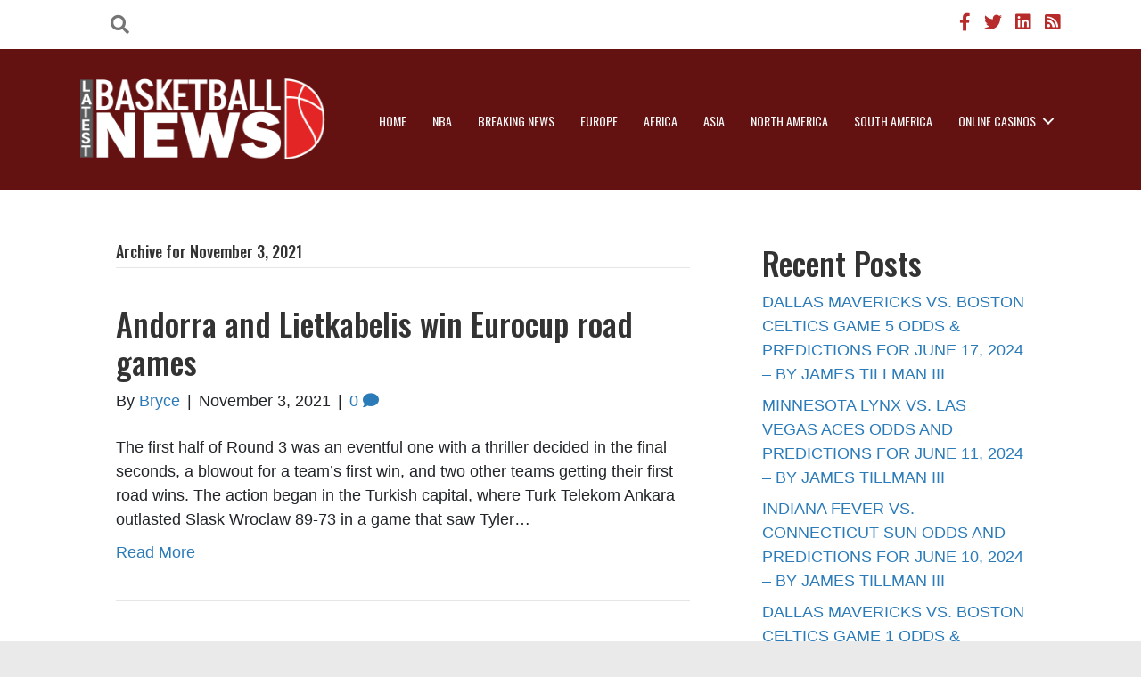

--- FILE ---
content_type: text/html; charset=UTF-8
request_url: https://www.latestbasketballnews.com/2021/11/03/
body_size: 52247
content:
<!DOCTYPE html>
<html lang="en-US">
<head>
<meta charset="UTF-8" />
<meta name='viewport' content='width=device-width, initial-scale=1.0' />
<meta http-equiv='X-UA-Compatible' content='IE=edge' />
<link rel="profile" href="https://gmpg.org/xfn/11" />
<title>November 3, 2021 &#8211; Latest Basketball News</title>
<meta name='robots' content='max-image-preview:large' />
<link rel='dns-prefetch' href='//fonts.googleapis.com' />
<link href='https://fonts.gstatic.com' crossorigin rel='preconnect' />
<link rel="alternate" type="application/rss+xml" title="Latest Basketball News &raquo; Feed" href="https://www.latestbasketballnews.com/feed/" />
<link rel="alternate" type="application/rss+xml" title="Latest Basketball News &raquo; Comments Feed" href="https://www.latestbasketballnews.com/comments/feed/" />
<link rel="preload" href="https://www.latestbasketballnews.com/wp-content/plugins/bb-plugin/fonts/fontawesome/5.15.4/webfonts/fa-brands-400.woff2" as="font" type="font/woff2" crossorigin="anonymous">
<link rel="preload" href="https://www.latestbasketballnews.com/wp-content/plugins/bb-plugin/fonts/fontawesome/5.15.4/webfonts/fa-solid-900.woff2" as="font" type="font/woff2" crossorigin="anonymous">
<link rel="preload" href="https://www.latestbasketballnews.com/wp-content/plugins/bb-plugin/fonts/fontawesome/5.15.4/webfonts/fa-regular-400.woff2" as="font" type="font/woff2" crossorigin="anonymous">
<style id='wp-img-auto-sizes-contain-inline-css'>
img:is([sizes=auto i],[sizes^="auto," i]){contain-intrinsic-size:3000px 1500px}
/*# sourceURL=wp-img-auto-sizes-contain-inline-css */
</style>
<style id='wp-emoji-styles-inline-css'>

	img.wp-smiley, img.emoji {
		display: inline !important;
		border: none !important;
		box-shadow: none !important;
		height: 1em !important;
		width: 1em !important;
		margin: 0 0.07em !important;
		vertical-align: -0.1em !important;
		background: none !important;
		padding: 0 !important;
	}
/*# sourceURL=wp-emoji-styles-inline-css */
</style>
<style id='wp-block-library-inline-css'>
:root{--wp-block-synced-color:#7a00df;--wp-block-synced-color--rgb:122,0,223;--wp-bound-block-color:var(--wp-block-synced-color);--wp-editor-canvas-background:#ddd;--wp-admin-theme-color:#007cba;--wp-admin-theme-color--rgb:0,124,186;--wp-admin-theme-color-darker-10:#006ba1;--wp-admin-theme-color-darker-10--rgb:0,107,160.5;--wp-admin-theme-color-darker-20:#005a87;--wp-admin-theme-color-darker-20--rgb:0,90,135;--wp-admin-border-width-focus:2px}@media (min-resolution:192dpi){:root{--wp-admin-border-width-focus:1.5px}}.wp-element-button{cursor:pointer}:root .has-very-light-gray-background-color{background-color:#eee}:root .has-very-dark-gray-background-color{background-color:#313131}:root .has-very-light-gray-color{color:#eee}:root .has-very-dark-gray-color{color:#313131}:root .has-vivid-green-cyan-to-vivid-cyan-blue-gradient-background{background:linear-gradient(135deg,#00d084,#0693e3)}:root .has-purple-crush-gradient-background{background:linear-gradient(135deg,#34e2e4,#4721fb 50%,#ab1dfe)}:root .has-hazy-dawn-gradient-background{background:linear-gradient(135deg,#faaca8,#dad0ec)}:root .has-subdued-olive-gradient-background{background:linear-gradient(135deg,#fafae1,#67a671)}:root .has-atomic-cream-gradient-background{background:linear-gradient(135deg,#fdd79a,#004a59)}:root .has-nightshade-gradient-background{background:linear-gradient(135deg,#330968,#31cdcf)}:root .has-midnight-gradient-background{background:linear-gradient(135deg,#020381,#2874fc)}:root{--wp--preset--font-size--normal:16px;--wp--preset--font-size--huge:42px}.has-regular-font-size{font-size:1em}.has-larger-font-size{font-size:2.625em}.has-normal-font-size{font-size:var(--wp--preset--font-size--normal)}.has-huge-font-size{font-size:var(--wp--preset--font-size--huge)}.has-text-align-center{text-align:center}.has-text-align-left{text-align:left}.has-text-align-right{text-align:right}.has-fit-text{white-space:nowrap!important}#end-resizable-editor-section{display:none}.aligncenter{clear:both}.items-justified-left{justify-content:flex-start}.items-justified-center{justify-content:center}.items-justified-right{justify-content:flex-end}.items-justified-space-between{justify-content:space-between}.screen-reader-text{border:0;clip-path:inset(50%);height:1px;margin:-1px;overflow:hidden;padding:0;position:absolute;width:1px;word-wrap:normal!important}.screen-reader-text:focus{background-color:#ddd;clip-path:none;color:#444;display:block;font-size:1em;height:auto;left:5px;line-height:normal;padding:15px 23px 14px;text-decoration:none;top:5px;width:auto;z-index:100000}html :where(.has-border-color){border-style:solid}html :where([style*=border-top-color]){border-top-style:solid}html :where([style*=border-right-color]){border-right-style:solid}html :where([style*=border-bottom-color]){border-bottom-style:solid}html :where([style*=border-left-color]){border-left-style:solid}html :where([style*=border-width]){border-style:solid}html :where([style*=border-top-width]){border-top-style:solid}html :where([style*=border-right-width]){border-right-style:solid}html :where([style*=border-bottom-width]){border-bottom-style:solid}html :where([style*=border-left-width]){border-left-style:solid}html :where(img[class*=wp-image-]){height:auto;max-width:100%}:where(figure){margin:0 0 1em}html :where(.is-position-sticky){--wp-admin--admin-bar--position-offset:var(--wp-admin--admin-bar--height,0px)}@media screen and (max-width:600px){html :where(.is-position-sticky){--wp-admin--admin-bar--position-offset:0px}}

/*# sourceURL=wp-block-library-inline-css */
</style><style id='wp-block-heading-inline-css'>
h1:where(.wp-block-heading).has-background,h2:where(.wp-block-heading).has-background,h3:where(.wp-block-heading).has-background,h4:where(.wp-block-heading).has-background,h5:where(.wp-block-heading).has-background,h6:where(.wp-block-heading).has-background{padding:1.25em 2.375em}h1.has-text-align-left[style*=writing-mode]:where([style*=vertical-lr]),h1.has-text-align-right[style*=writing-mode]:where([style*=vertical-rl]),h2.has-text-align-left[style*=writing-mode]:where([style*=vertical-lr]),h2.has-text-align-right[style*=writing-mode]:where([style*=vertical-rl]),h3.has-text-align-left[style*=writing-mode]:where([style*=vertical-lr]),h3.has-text-align-right[style*=writing-mode]:where([style*=vertical-rl]),h4.has-text-align-left[style*=writing-mode]:where([style*=vertical-lr]),h4.has-text-align-right[style*=writing-mode]:where([style*=vertical-rl]),h5.has-text-align-left[style*=writing-mode]:where([style*=vertical-lr]),h5.has-text-align-right[style*=writing-mode]:where([style*=vertical-rl]),h6.has-text-align-left[style*=writing-mode]:where([style*=vertical-lr]),h6.has-text-align-right[style*=writing-mode]:where([style*=vertical-rl]){rotate:180deg}
/*# sourceURL=https://www.latestbasketballnews.com/wp-includes/blocks/heading/style.min.css */
</style>
<style id='wp-block-latest-posts-inline-css'>
.wp-block-latest-posts{box-sizing:border-box}.wp-block-latest-posts.alignleft{margin-right:2em}.wp-block-latest-posts.alignright{margin-left:2em}.wp-block-latest-posts.wp-block-latest-posts__list{list-style:none}.wp-block-latest-posts.wp-block-latest-posts__list li{clear:both;overflow-wrap:break-word}.wp-block-latest-posts.is-grid{display:flex;flex-wrap:wrap}.wp-block-latest-posts.is-grid li{margin:0 1.25em 1.25em 0;width:100%}@media (min-width:600px){.wp-block-latest-posts.columns-2 li{width:calc(50% - .625em)}.wp-block-latest-posts.columns-2 li:nth-child(2n){margin-right:0}.wp-block-latest-posts.columns-3 li{width:calc(33.33333% - .83333em)}.wp-block-latest-posts.columns-3 li:nth-child(3n){margin-right:0}.wp-block-latest-posts.columns-4 li{width:calc(25% - .9375em)}.wp-block-latest-posts.columns-4 li:nth-child(4n){margin-right:0}.wp-block-latest-posts.columns-5 li{width:calc(20% - 1em)}.wp-block-latest-posts.columns-5 li:nth-child(5n){margin-right:0}.wp-block-latest-posts.columns-6 li{width:calc(16.66667% - 1.04167em)}.wp-block-latest-posts.columns-6 li:nth-child(6n){margin-right:0}}:root :where(.wp-block-latest-posts.is-grid){padding:0}:root :where(.wp-block-latest-posts.wp-block-latest-posts__list){padding-left:0}.wp-block-latest-posts__post-author,.wp-block-latest-posts__post-date{display:block;font-size:.8125em}.wp-block-latest-posts__post-excerpt,.wp-block-latest-posts__post-full-content{margin-bottom:1em;margin-top:.5em}.wp-block-latest-posts__featured-image a{display:inline-block}.wp-block-latest-posts__featured-image img{height:auto;max-width:100%;width:auto}.wp-block-latest-posts__featured-image.alignleft{float:left;margin-right:1em}.wp-block-latest-posts__featured-image.alignright{float:right;margin-left:1em}.wp-block-latest-posts__featured-image.aligncenter{margin-bottom:1em;text-align:center}
/*# sourceURL=https://www.latestbasketballnews.com/wp-includes/blocks/latest-posts/style.min.css */
</style>
<style id='wp-block-group-inline-css'>
.wp-block-group{box-sizing:border-box}:where(.wp-block-group.wp-block-group-is-layout-constrained){position:relative}
/*# sourceURL=https://www.latestbasketballnews.com/wp-includes/blocks/group/style.min.css */
</style>
<style id='wp-block-group-theme-inline-css'>
:where(.wp-block-group.has-background){padding:1.25em 2.375em}
/*# sourceURL=https://www.latestbasketballnews.com/wp-includes/blocks/group/theme.min.css */
</style>
<style id='wp-block-paragraph-inline-css'>
.is-small-text{font-size:.875em}.is-regular-text{font-size:1em}.is-large-text{font-size:2.25em}.is-larger-text{font-size:3em}.has-drop-cap:not(:focus):first-letter{float:left;font-size:8.4em;font-style:normal;font-weight:100;line-height:.68;margin:.05em .1em 0 0;text-transform:uppercase}body.rtl .has-drop-cap:not(:focus):first-letter{float:none;margin-left:.1em}p.has-drop-cap.has-background{overflow:hidden}:root :where(p.has-background){padding:1.25em 2.375em}:where(p.has-text-color:not(.has-link-color)) a{color:inherit}p.has-text-align-left[style*="writing-mode:vertical-lr"],p.has-text-align-right[style*="writing-mode:vertical-rl"]{rotate:180deg}
/*# sourceURL=https://www.latestbasketballnews.com/wp-includes/blocks/paragraph/style.min.css */
</style>
<style id='global-styles-inline-css'>
:root{--wp--preset--aspect-ratio--square: 1;--wp--preset--aspect-ratio--4-3: 4/3;--wp--preset--aspect-ratio--3-4: 3/4;--wp--preset--aspect-ratio--3-2: 3/2;--wp--preset--aspect-ratio--2-3: 2/3;--wp--preset--aspect-ratio--16-9: 16/9;--wp--preset--aspect-ratio--9-16: 9/16;--wp--preset--color--black: #000000;--wp--preset--color--cyan-bluish-gray: #abb8c3;--wp--preset--color--white: #ffffff;--wp--preset--color--pale-pink: #f78da7;--wp--preset--color--vivid-red: #cf2e2e;--wp--preset--color--luminous-vivid-orange: #ff6900;--wp--preset--color--luminous-vivid-amber: #fcb900;--wp--preset--color--light-green-cyan: #7bdcb5;--wp--preset--color--vivid-green-cyan: #00d084;--wp--preset--color--pale-cyan-blue: #8ed1fc;--wp--preset--color--vivid-cyan-blue: #0693e3;--wp--preset--color--vivid-purple: #9b51e0;--wp--preset--color--fl-heading-text: #333333;--wp--preset--color--fl-body-bg: #eaeaea;--wp--preset--color--fl-body-text: #212529;--wp--preset--color--fl-accent: #2b7bb9;--wp--preset--color--fl-accent-hover: #2b7bb9;--wp--preset--color--fl-topbar-bg: #ffffff;--wp--preset--color--fl-topbar-text: #000000;--wp--preset--color--fl-topbar-link: #428bca;--wp--preset--color--fl-topbar-hover: #428bca;--wp--preset--color--fl-header-bg: #ffffff;--wp--preset--color--fl-header-text: #000000;--wp--preset--color--fl-header-link: #428bca;--wp--preset--color--fl-header-hover: #428bca;--wp--preset--color--fl-nav-bg: #ffffff;--wp--preset--color--fl-nav-link: #428bca;--wp--preset--color--fl-nav-hover: #428bca;--wp--preset--color--fl-content-bg: #ffffff;--wp--preset--color--fl-footer-widgets-bg: #ffffff;--wp--preset--color--fl-footer-widgets-text: #000000;--wp--preset--color--fl-footer-widgets-link: #428bca;--wp--preset--color--fl-footer-widgets-hover: #428bca;--wp--preset--color--fl-footer-bg: #ffffff;--wp--preset--color--fl-footer-text: #000000;--wp--preset--color--fl-footer-link: #428bca;--wp--preset--color--fl-footer-hover: #428bca;--wp--preset--gradient--vivid-cyan-blue-to-vivid-purple: linear-gradient(135deg,rgb(6,147,227) 0%,rgb(155,81,224) 100%);--wp--preset--gradient--light-green-cyan-to-vivid-green-cyan: linear-gradient(135deg,rgb(122,220,180) 0%,rgb(0,208,130) 100%);--wp--preset--gradient--luminous-vivid-amber-to-luminous-vivid-orange: linear-gradient(135deg,rgb(252,185,0) 0%,rgb(255,105,0) 100%);--wp--preset--gradient--luminous-vivid-orange-to-vivid-red: linear-gradient(135deg,rgb(255,105,0) 0%,rgb(207,46,46) 100%);--wp--preset--gradient--very-light-gray-to-cyan-bluish-gray: linear-gradient(135deg,rgb(238,238,238) 0%,rgb(169,184,195) 100%);--wp--preset--gradient--cool-to-warm-spectrum: linear-gradient(135deg,rgb(74,234,220) 0%,rgb(151,120,209) 20%,rgb(207,42,186) 40%,rgb(238,44,130) 60%,rgb(251,105,98) 80%,rgb(254,248,76) 100%);--wp--preset--gradient--blush-light-purple: linear-gradient(135deg,rgb(255,206,236) 0%,rgb(152,150,240) 100%);--wp--preset--gradient--blush-bordeaux: linear-gradient(135deg,rgb(254,205,165) 0%,rgb(254,45,45) 50%,rgb(107,0,62) 100%);--wp--preset--gradient--luminous-dusk: linear-gradient(135deg,rgb(255,203,112) 0%,rgb(199,81,192) 50%,rgb(65,88,208) 100%);--wp--preset--gradient--pale-ocean: linear-gradient(135deg,rgb(255,245,203) 0%,rgb(182,227,212) 50%,rgb(51,167,181) 100%);--wp--preset--gradient--electric-grass: linear-gradient(135deg,rgb(202,248,128) 0%,rgb(113,206,126) 100%);--wp--preset--gradient--midnight: linear-gradient(135deg,rgb(2,3,129) 0%,rgb(40,116,252) 100%);--wp--preset--font-size--small: 13px;--wp--preset--font-size--medium: 20px;--wp--preset--font-size--large: 36px;--wp--preset--font-size--x-large: 42px;--wp--preset--spacing--20: 0.44rem;--wp--preset--spacing--30: 0.67rem;--wp--preset--spacing--40: 1rem;--wp--preset--spacing--50: 1.5rem;--wp--preset--spacing--60: 2.25rem;--wp--preset--spacing--70: 3.38rem;--wp--preset--spacing--80: 5.06rem;--wp--preset--shadow--natural: 6px 6px 9px rgba(0, 0, 0, 0.2);--wp--preset--shadow--deep: 12px 12px 50px rgba(0, 0, 0, 0.4);--wp--preset--shadow--sharp: 6px 6px 0px rgba(0, 0, 0, 0.2);--wp--preset--shadow--outlined: 6px 6px 0px -3px rgb(255, 255, 255), 6px 6px rgb(0, 0, 0);--wp--preset--shadow--crisp: 6px 6px 0px rgb(0, 0, 0);}:where(.is-layout-flex){gap: 0.5em;}:where(.is-layout-grid){gap: 0.5em;}body .is-layout-flex{display: flex;}.is-layout-flex{flex-wrap: wrap;align-items: center;}.is-layout-flex > :is(*, div){margin: 0;}body .is-layout-grid{display: grid;}.is-layout-grid > :is(*, div){margin: 0;}:where(.wp-block-columns.is-layout-flex){gap: 2em;}:where(.wp-block-columns.is-layout-grid){gap: 2em;}:where(.wp-block-post-template.is-layout-flex){gap: 1.25em;}:where(.wp-block-post-template.is-layout-grid){gap: 1.25em;}.has-black-color{color: var(--wp--preset--color--black) !important;}.has-cyan-bluish-gray-color{color: var(--wp--preset--color--cyan-bluish-gray) !important;}.has-white-color{color: var(--wp--preset--color--white) !important;}.has-pale-pink-color{color: var(--wp--preset--color--pale-pink) !important;}.has-vivid-red-color{color: var(--wp--preset--color--vivid-red) !important;}.has-luminous-vivid-orange-color{color: var(--wp--preset--color--luminous-vivid-orange) !important;}.has-luminous-vivid-amber-color{color: var(--wp--preset--color--luminous-vivid-amber) !important;}.has-light-green-cyan-color{color: var(--wp--preset--color--light-green-cyan) !important;}.has-vivid-green-cyan-color{color: var(--wp--preset--color--vivid-green-cyan) !important;}.has-pale-cyan-blue-color{color: var(--wp--preset--color--pale-cyan-blue) !important;}.has-vivid-cyan-blue-color{color: var(--wp--preset--color--vivid-cyan-blue) !important;}.has-vivid-purple-color{color: var(--wp--preset--color--vivid-purple) !important;}.has-black-background-color{background-color: var(--wp--preset--color--black) !important;}.has-cyan-bluish-gray-background-color{background-color: var(--wp--preset--color--cyan-bluish-gray) !important;}.has-white-background-color{background-color: var(--wp--preset--color--white) !important;}.has-pale-pink-background-color{background-color: var(--wp--preset--color--pale-pink) !important;}.has-vivid-red-background-color{background-color: var(--wp--preset--color--vivid-red) !important;}.has-luminous-vivid-orange-background-color{background-color: var(--wp--preset--color--luminous-vivid-orange) !important;}.has-luminous-vivid-amber-background-color{background-color: var(--wp--preset--color--luminous-vivid-amber) !important;}.has-light-green-cyan-background-color{background-color: var(--wp--preset--color--light-green-cyan) !important;}.has-vivid-green-cyan-background-color{background-color: var(--wp--preset--color--vivid-green-cyan) !important;}.has-pale-cyan-blue-background-color{background-color: var(--wp--preset--color--pale-cyan-blue) !important;}.has-vivid-cyan-blue-background-color{background-color: var(--wp--preset--color--vivid-cyan-blue) !important;}.has-vivid-purple-background-color{background-color: var(--wp--preset--color--vivid-purple) !important;}.has-black-border-color{border-color: var(--wp--preset--color--black) !important;}.has-cyan-bluish-gray-border-color{border-color: var(--wp--preset--color--cyan-bluish-gray) !important;}.has-white-border-color{border-color: var(--wp--preset--color--white) !important;}.has-pale-pink-border-color{border-color: var(--wp--preset--color--pale-pink) !important;}.has-vivid-red-border-color{border-color: var(--wp--preset--color--vivid-red) !important;}.has-luminous-vivid-orange-border-color{border-color: var(--wp--preset--color--luminous-vivid-orange) !important;}.has-luminous-vivid-amber-border-color{border-color: var(--wp--preset--color--luminous-vivid-amber) !important;}.has-light-green-cyan-border-color{border-color: var(--wp--preset--color--light-green-cyan) !important;}.has-vivid-green-cyan-border-color{border-color: var(--wp--preset--color--vivid-green-cyan) !important;}.has-pale-cyan-blue-border-color{border-color: var(--wp--preset--color--pale-cyan-blue) !important;}.has-vivid-cyan-blue-border-color{border-color: var(--wp--preset--color--vivid-cyan-blue) !important;}.has-vivid-purple-border-color{border-color: var(--wp--preset--color--vivid-purple) !important;}.has-vivid-cyan-blue-to-vivid-purple-gradient-background{background: var(--wp--preset--gradient--vivid-cyan-blue-to-vivid-purple) !important;}.has-light-green-cyan-to-vivid-green-cyan-gradient-background{background: var(--wp--preset--gradient--light-green-cyan-to-vivid-green-cyan) !important;}.has-luminous-vivid-amber-to-luminous-vivid-orange-gradient-background{background: var(--wp--preset--gradient--luminous-vivid-amber-to-luminous-vivid-orange) !important;}.has-luminous-vivid-orange-to-vivid-red-gradient-background{background: var(--wp--preset--gradient--luminous-vivid-orange-to-vivid-red) !important;}.has-very-light-gray-to-cyan-bluish-gray-gradient-background{background: var(--wp--preset--gradient--very-light-gray-to-cyan-bluish-gray) !important;}.has-cool-to-warm-spectrum-gradient-background{background: var(--wp--preset--gradient--cool-to-warm-spectrum) !important;}.has-blush-light-purple-gradient-background{background: var(--wp--preset--gradient--blush-light-purple) !important;}.has-blush-bordeaux-gradient-background{background: var(--wp--preset--gradient--blush-bordeaux) !important;}.has-luminous-dusk-gradient-background{background: var(--wp--preset--gradient--luminous-dusk) !important;}.has-pale-ocean-gradient-background{background: var(--wp--preset--gradient--pale-ocean) !important;}.has-electric-grass-gradient-background{background: var(--wp--preset--gradient--electric-grass) !important;}.has-midnight-gradient-background{background: var(--wp--preset--gradient--midnight) !important;}.has-small-font-size{font-size: var(--wp--preset--font-size--small) !important;}.has-medium-font-size{font-size: var(--wp--preset--font-size--medium) !important;}.has-large-font-size{font-size: var(--wp--preset--font-size--large) !important;}.has-x-large-font-size{font-size: var(--wp--preset--font-size--x-large) !important;}
/*# sourceURL=global-styles-inline-css */
</style>

<style id='classic-theme-styles-inline-css'>
/*! This file is auto-generated */
.wp-block-button__link{color:#fff;background-color:#32373c;border-radius:9999px;box-shadow:none;text-decoration:none;padding:calc(.667em + 2px) calc(1.333em + 2px);font-size:1.125em}.wp-block-file__button{background:#32373c;color:#fff;text-decoration:none}
/*# sourceURL=/wp-includes/css/classic-themes.min.css */
</style>
<link rel='stylesheet' id='font-awesome-5-css' href='https://www.latestbasketballnews.com/wp-content/plugins/bb-plugin/fonts/fontawesome/5.15.4/css/all.min.css?ver=2.8.6.1' media='all' />
<link rel='stylesheet' id='jquery-magnificpopup-css' href='https://www.latestbasketballnews.com/wp-content/plugins/bb-plugin/css/jquery.magnificpopup.min.css?ver=2.8.6.1' media='all' />
<link rel='stylesheet' id='dashicons-css' href='https://www.latestbasketballnews.com/wp-includes/css/dashicons.min.css?ver=81ef8696a0dcf0b9a0375a917362b38a' media='all' />
<link rel='stylesheet' id='fl-builder-layout-bundle-aa192324b17d424d0753395170e72054-css' href='https://www.latestbasketballnews.com/wp-content/uploads/bb-plugin/cache/aa192324b17d424d0753395170e72054-layout-bundle.css?ver=2.8.6.1-1.4.11.2' media='all' />
<link rel='stylesheet' id='tablepress-default-css' href='https://www.latestbasketballnews.com/wp-content/plugins/tablepress/css/build/default.css?ver=3.0.3' media='all' />
<link rel='stylesheet' id='base-css' href='https://www.latestbasketballnews.com/wp-content/themes/bb-theme/css/base.min.css?ver=1.7.17.1' media='all' />
<link rel='stylesheet' id='fl-automator-skin-css' href='https://www.latestbasketballnews.com/wp-content/uploads/bb-theme/skin-67acc020d9452.css?ver=1.7.17.1' media='all' />
<link rel='stylesheet' id='fl-builder-google-fonts-b8adf4a9e2329b321595a6a586e9817f-css' href='//fonts.googleapis.com/css?family=Oswald%3A400%2C500&#038;ver=6.9' media='all' />
<script src="https://www.latestbasketballnews.com/wp-includes/js/jquery/jquery.min.js?ver=3.7.1" id="jquery-core-js"></script>
<script src="https://www.latestbasketballnews.com/wp-includes/js/jquery/jquery-migrate.min.js?ver=3.4.1" id="jquery-migrate-js"></script>
<link rel="https://api.w.org/" href="https://www.latestbasketballnews.com/wp-json/" /><link rel="EditURI" type="application/rsd+xml" title="RSD" href="https://www.latestbasketballnews.com/xmlrpc.php?rsd" />
<link rel="icon" href="https://www.latestbasketballnews.com/wp-content/uploads/2023/05/latestbasketballnews-150x87.png" sizes="32x32" />
<link rel="icon" href="https://www.latestbasketballnews.com/wp-content/uploads/2023/05/latestbasketballnews.png" sizes="192x192" />
<link rel="apple-touch-icon" href="https://www.latestbasketballnews.com/wp-content/uploads/2023/05/latestbasketballnews.png" />
<meta name="msapplication-TileImage" content="https://www.latestbasketballnews.com/wp-content/uploads/2023/05/latestbasketballnews.png" />
<link rel="stylesheet" href="https://www.latestbasketballnews.com/wp-content/themes/lbn-child-theme/style.css" /></head>
<body data-rsssl=1 class="archive date wp-theme-bb-theme wp-child-theme-lbn-child-theme fl-builder-2-8-6-1 fl-themer-1-4-11-2 fl-theme-1-7-17-1 fl-theme-builder-header fl-theme-builder-header-header fl-theme-builder-footer fl-theme-builder-footer-footer fl-framework-base fl-preset-default fl-full-width fl-search-active" itemscope="itemscope" itemtype="https://schema.org/WebPage">
<a aria-label="Skip to content" class="fl-screen-reader-text" href="#fl-main-content">Skip to content</a><div class="fl-page">
	<header class="fl-builder-content fl-builder-content-9 fl-builder-global-templates-locked" data-post-id="9" data-type="header" data-sticky="1" data-sticky-on="" data-sticky-breakpoint="medium" data-shrink="1" data-overlay="0" data-overlay-bg="transparent" data-shrink-image-height="50px" role="banner" itemscope="itemscope" itemtype="http://schema.org/WPHeader"><div class="fl-row fl-row-full-width fl-row-bg-color fl-node-rj6bnsdez728 fl-row-default-height fl-row-align-center" data-node="rj6bnsdez728">
	<div class="fl-row-content-wrap">
						<div class="fl-row-content fl-row-fixed-width fl-node-content">
		
<div class="fl-col-group fl-node-zvkut7r3byod fl-col-group-equal-height fl-col-group-align-center fl-col-group-custom-width" data-node="zvkut7r3byod">
			<div class="fl-col fl-node-acvrliexpb2m fl-col-bg-color fl-col-small fl-col-small-custom-width" data-node="acvrliexpb2m">
	<div class="fl-col-content fl-node-content"><div class="fl-module fl-module-search fl-node-h7gk19lwc45n" data-node="h7gk19lwc45n">
	<div class="fl-module-content fl-node-content">
		<div class="fl-search-form fl-search-form-button fl-search-button-fullscreen fl-search-button-center fl-search-form-width-full"
	>
	<div class="fl-search-form-wrap">
		<div class="fl-search-form-fields">
			<div class="fl-search-form-input-wrap">
				<form role="search" aria-label="Search form" method="get" action="https://www.latestbasketballnews.com/">
	<div class="fl-form-field">
		<input type="search" aria-label="Search input" class="fl-search-text" placeholder="" value="" name="s" />

				<div class="fl-search-loader-wrap">
			<div class="fl-search-loader">
				<svg class="spinner" viewBox="0 0 50 50">
					<circle class="path" cx="25" cy="25" r="20" fill="none" stroke-width="5"></circle>
				</svg>
			</div>
		</div>
			</div>
		<div class="fl-search-results-content"></div>
	</form>
			</div>
			<div class="fl-button-wrap fl-button-width-auto fl-button-center fl-button-has-icon">
			<a href="#" target="_self" class="fl-button">
					<i class="fl-button-icon fl-button-icon-before fas fa-search" aria-hidden="true"></i>
							</a>
</div>
		</div>
	</div>
</div>
	</div>
</div>
</div>
</div>
			<div class="fl-col fl-node-0a859cj16msr fl-col-bg-color fl-col-small-custom-width" data-node="0a859cj16msr">
	<div class="fl-col-content fl-node-content"><div class="fl-module fl-module-icon-group fl-node-uioknh9eq57s" data-node="uioknh9eq57s">
	<div class="fl-module-content fl-node-content">
		<div class="fl-icon-group">
	<span class="fl-icon">
								<a href="https://www.facebook.com/TheLatestBasketballNews/" target="_blank" rel="noopener" >
							<i class="fab fa-facebook-f" aria-hidden="true"></i>
						</a>
			</span>
		<span class="fl-icon">
								<a href="https://twitter.com/basketball4News" target="_blank" rel="noopener" >
							<i class="fab fa-twitter" aria-hidden="true"></i>
						</a>
			</span>
		<span class="fl-icon">
								<a href="https://www.linkedin.com/showcase/latest-basketball-news" target="_blank" rel="noopener" >
							<i class="fab fa-linkedin" aria-hidden="true"></i>
						</a>
			</span>
		<span class="fl-icon">
								<a href="https://www.latestbasketballnews.com/feed/" target="_blank" rel="noopener" >
							<i class="fas fa-rss-square" aria-hidden="true"></i>
						</a>
			</span>
	</div>
	</div>
</div>
</div>
</div>
	</div>
		</div>
	</div>
</div>
<div class="fl-row fl-row-full-width fl-row-bg-color fl-node-r3spbxy1awlm fl-row-default-height fl-row-align-center" data-node="r3spbxy1awlm">
	<div class="fl-row-content-wrap">
						<div class="fl-row-content fl-row-fixed-width fl-node-content">
		
<div class="fl-col-group fl-node-wfzr038sntb6 fl-col-group-equal-height fl-col-group-align-center fl-col-group-custom-width" data-node="wfzr038sntb6">
			<div class="fl-col fl-node-rsodk85nz7y1 fl-col-bg-color fl-col-small fl-col-small-custom-width" data-node="rsodk85nz7y1">
	<div class="fl-col-content fl-node-content"><div class="fl-module fl-module-photo fl-node-y25ks0cpu86l" data-node="y25ks0cpu86l">
	<div class="fl-module-content fl-node-content">
		<div class="fl-photo fl-photo-align-center" itemscope itemtype="https://schema.org/ImageObject">
	<div class="fl-photo-content fl-photo-img-png">
				<a href="/"  target="_self" itemprop="url">
				<img loading="lazy" decoding="async" width="303" height="125" class="fl-photo-img wp-image-11" src="https://new.latestbasketballnews.com/wp-content/uploads/2023/04/lbn-logo.png" alt="lbn-logo" itemprop="image" title="lbn-logo"  data-no-lazy="1" srcset="https://www.latestbasketballnews.com/wp-content/uploads/2023/04/lbn-logo.png 303w, https://www.latestbasketballnews.com/wp-content/uploads/2023/04/lbn-logo-300x124.png 300w" sizes="auto, (max-width: 303px) 100vw, 303px" />
				</a>
					</div>
	</div>
	</div>
</div>
</div>
</div>
			<div class="fl-col fl-node-f2zjhmpn6b0e fl-col-bg-color fl-col-small-custom-width" data-node="f2zjhmpn6b0e">
	<div class="fl-col-content fl-node-content"><div class="fl-module fl-module-menu fl-node-yowie7l358z4" data-node="yowie7l358z4">
	<div class="fl-module-content fl-node-content">
		<div class="fl-menu fl-menu-responsive-toggle-mobile">
	<button class="fl-menu-mobile-toggle hamburger" aria-label="Menu"><span class="fl-menu-icon svg-container"><svg version="1.1" class="hamburger-menu" xmlns="http://www.w3.org/2000/svg" xmlns:xlink="http://www.w3.org/1999/xlink" viewBox="0 0 512 512">
<rect class="fl-hamburger-menu-top" width="512" height="102"/>
<rect class="fl-hamburger-menu-middle" y="205" width="512" height="102"/>
<rect class="fl-hamburger-menu-bottom" y="410" width="512" height="102"/>
</svg>
</span></button>	<div class="fl-clear"></div>
	<nav aria-label="Menu" itemscope="itemscope" itemtype="https://schema.org/SiteNavigationElement"><ul id="menu-main-menu" class="menu fl-menu-horizontal fl-toggle-arrows"><li id="menu-item-104649" class="menu-item menu-item-type-custom menu-item-object-custom"><a href="/">Home</a></li><li id="menu-item-104673" class="menu-item menu-item-type-taxonomy menu-item-object-category"><a href="https://www.latestbasketballnews.com/category/nba/">NBA</a></li><li id="menu-item-104657" class="menu-item menu-item-type-taxonomy menu-item-object-category"><a href="https://www.latestbasketballnews.com/category/breaking-news/">Breaking News</a></li><li id="menu-item-104650" class="menu-item menu-item-type-taxonomy menu-item-object-category"><a href="https://www.latestbasketballnews.com/category/europe/">Europe</a></li><li id="menu-item-104660" class="menu-item menu-item-type-taxonomy menu-item-object-category"><a href="https://www.latestbasketballnews.com/category/africa/">Africa</a></li><li id="menu-item-104659" class="menu-item menu-item-type-taxonomy menu-item-object-category"><a href="https://www.latestbasketballnews.com/category/asia/">Asia</a></li><li id="menu-item-104662" class="menu-item menu-item-type-taxonomy menu-item-object-category"><a href="https://www.latestbasketballnews.com/category/north-america/">North America</a></li><li id="menu-item-104663" class="menu-item menu-item-type-taxonomy menu-item-object-category"><a href="https://www.latestbasketballnews.com/category/south-america/">South America</a></li><li id="menu-item-121377" class="menu-item menu-item-type-taxonomy menu-item-object-category menu-item-has-children fl-has-submenu"><div class="fl-has-submenu-container"><a href="https://www.latestbasketballnews.com/category/europe/">Online Casinos</a><span class="fl-menu-toggle"></span></div><ul class="sub-menu">	<li id="menu-item-121373" class="menu-item menu-item-type-post_type menu-item-object-page"><a href="https://www.latestbasketballnews.com/online-casinos/west-virginia/">WV Online Casinos</a></li>	<li id="menu-item-121374" class="menu-item menu-item-type-post_type menu-item-object-page"><a href="https://www.latestbasketballnews.com/online-casinos/pennsylvania/">PA Online Casinos</a></li>	<li id="menu-item-121375" class="menu-item menu-item-type-post_type menu-item-object-page"><a href="https://www.latestbasketballnews.com/online-casinos/new-jersey/">NJ Online Casinos</a></li>	<li id="menu-item-121376" class="menu-item menu-item-type-post_type menu-item-object-page"><a href="https://www.latestbasketballnews.com/online-casinos/michigan/">MI Online Casinos</a></li></ul></li></ul></nav></div>
	</div>
</div>
</div>
</div>
	</div>
		</div>
	</div>
</div>
</header>	<div id="fl-main-content" class="fl-page-content" itemprop="mainContentOfPage" role="main">

		
<div class="fl-archive container">
	<div class="row">

		
		<div class="fl-content fl-content-left col-md-8" itemscope="itemscope" itemtype="https://schema.org/Blog">

			<header class="fl-archive-header" role="banner">
	<h1 class="fl-archive-title">Archive for November 3, 2021</h1>
</header>

			
									<article class="fl-post post-100430 post type-post status-publish format-standard hentry category-breaking-news category-eurocup category-europe category-game-center category-lead" id="fl-post-100430" itemscope="itemscope" itemtype="https://schema.org/BlogPosting">

	
	<header class="fl-post-header">
		<h2 class="fl-post-title" itemprop="headline">
			<a href="https://www.latestbasketballnews.com/andorra-and-lietkabelis-win-eurocup-road-games/" rel="bookmark" title="Andorra and Lietkabelis win Eurocup road games">Andorra and Lietkabelis win Eurocup road games</a>
					</h2>
		<div class="fl-post-meta fl-post-meta-top"><span class="fl-post-author">By <a href="https://www.latestbasketballnews.com/author/bryce-pinto/"><span>Bryce</span></a></span><span class="fl-sep"> | </span><span class="fl-post-date">November 3, 2021</span><span class="fl-sep"> | </span><span class="fl-comments-popup-link"><a href="https://www.latestbasketballnews.com/andorra-and-lietkabelis-win-eurocup-road-games/#respond" tabindex="-1" aria-hidden="true"><span aria-label="Comments: 0">0 <i aria-hidden="true" class="fas fa-comment"></i></span></a></span></div><meta itemscope itemprop="mainEntityOfPage" itemtype="https://schema.org/WebPage" itemid="https://www.latestbasketballnews.com/andorra-and-lietkabelis-win-eurocup-road-games/" content="Andorra and Lietkabelis win Eurocup road games" /><meta itemprop="datePublished" content="2021-11-03" /><meta itemprop="dateModified" content="2021-11-03" /><div itemprop="publisher" itemscope itemtype="https://schema.org/Organization"><meta itemprop="name" content="Latest Basketball News"></div><div itemscope itemprop="author" itemtype="https://schema.org/Person"><meta itemprop="url" content="https://www.latestbasketballnews.com/author/bryce-pinto/" /><meta itemprop="name" content="Bryce" /></div><div itemprop="interactionStatistic" itemscope itemtype="https://schema.org/InteractionCounter"><meta itemprop="interactionType" content="https://schema.org/CommentAction" /><meta itemprop="userInteractionCount" content="0" /></div>	</header><!-- .fl-post-header -->

			<div class="fl-post-content clearfix" itemprop="text">
		<p>The first half of Round 3 was an eventful one with a thriller decided in the final seconds, a blowout for a team&#8217;s first win, and two other teams getting their first road wins. The action began in the Turkish capital, where Turk Telekom Ankara outlasted Slask Wroclaw 89-73 in a game that saw Tyler&hellip;</p>
<a class="fl-post-more-link" href="https://www.latestbasketballnews.com/andorra-and-lietkabelis-win-eurocup-road-games/">Read More</a>	</div><!-- .fl-post-content -->

			
</article>
<!-- .fl-post -->
									<article class="fl-post post-100427 post type-post status-publish format-standard hentry category-breaking-news category-europe category-fiba category-game-center category-lead tag-fiba-basketball-champions-league" id="fl-post-100427" itemscope="itemscope" itemtype="https://schema.org/BlogPosting">

	
	<header class="fl-post-header">
		<h2 class="fl-post-title" itemprop="headline">
			<a href="https://www.latestbasketballnews.com/three-overtimes-in-fiba-champions-league/" rel="bookmark" title="Three overtimes in FIBA Champions League">Three overtimes in FIBA Champions League</a>
					</h2>
		<div class="fl-post-meta fl-post-meta-top"><span class="fl-post-author">By <a href="https://www.latestbasketballnews.com/author/staffan/"><span>CJ Clarkson</span></a></span><span class="fl-sep"> | </span><span class="fl-post-date">November 3, 2021</span><span class="fl-sep"> | </span><span class="fl-comments-popup-link"><a href="https://www.latestbasketballnews.com/three-overtimes-in-fiba-champions-league/#respond" tabindex="-1" aria-hidden="true"><span aria-label="Comments: 0">0 <i aria-hidden="true" class="fas fa-comment"></i></span></a></span></div><meta itemscope itemprop="mainEntityOfPage" itemtype="https://schema.org/WebPage" itemid="https://www.latestbasketballnews.com/three-overtimes-in-fiba-champions-league/" content="Three overtimes in FIBA Champions League" /><meta itemprop="datePublished" content="2021-11-03" /><meta itemprop="dateModified" content="2021-11-03" /><div itemprop="publisher" itemscope itemtype="https://schema.org/Organization"><meta itemprop="name" content="Latest Basketball News"></div><div itemscope itemprop="author" itemtype="https://schema.org/Person"><meta itemprop="url" content="https://www.latestbasketballnews.com/author/staffan/" /><meta itemprop="name" content="CJ Clarkson" /></div><div itemprop="interactionStatistic" itemscope itemtype="https://schema.org/InteractionCounter"><meta itemprop="interactionType" content="https://schema.org/CommentAction" /><meta itemprop="userInteractionCount" content="0" /></div>	</header><!-- .fl-post-header -->

			<div class="fl-post-content clearfix" itemprop="text">
		<p>Three games, three overtimes. Besiktas Icrypex and Rytas Vilnius played for 50 minutes in Istanbul, Lavrio Megabolt and Nizhny Novgorod spent 45 on the floor in Greece, and the defending champs Hereda San Pablo Burgos won easily thanks to a monster third quarter against EWE Baskets Oldenburg in Spain. Double overtime in Istanbul Besiktas Icrypex&hellip;</p>
<a class="fl-post-more-link" href="https://www.latestbasketballnews.com/three-overtimes-in-fiba-champions-league/">Read More</a>	</div><!-- .fl-post-content -->

			
</article>
<!-- .fl-post -->
				
				
			
		</div>

		<div class="fl-sidebar  fl-sidebar-right fl-sidebar-display-desktop col-md-4" itemscope="itemscope" itemtype="https://schema.org/WPSideBar">
		<aside id="block-3" class="fl-widget widget_block">
<div class="wp-block-group"><div class="wp-block-group__inner-container is-layout-flow wp-block-group-is-layout-flow">
<h2 class="wp-block-heading">Recent Posts</h2>


<ul class="wp-block-latest-posts__list wp-block-latest-posts"><li><a class="wp-block-latest-posts__post-title" href="https://www.latestbasketballnews.com/dallas-mavericks-vs-boston-celtics-game-5-odds-predictions-for-june-17-2024-by-james-tillman-iii/">DALLAS MAVERICKS VS. BOSTON CELTICS GAME 5 ODDS &#038; PREDICTIONS FOR JUNE 17, 2024 – BY JAMES TILLMAN III </a></li>
<li><a class="wp-block-latest-posts__post-title" href="https://www.latestbasketballnews.com/minnesota-lynx-vs-las-vegas-aces-odds-and-predictions-for-june-11-2024-by-james-tillman-iii/">MINNESOTA LYNX VS. LAS VEGAS ACES ODDS AND PREDICTIONS FOR JUNE 11, 2024 – BY JAMES TILLMAN III</a></li>
<li><a class="wp-block-latest-posts__post-title" href="https://www.latestbasketballnews.com/indiana-fever-vs-connecticut-sun-odds-and-predictions-for-june-10-2024/">INDIANA FEVER VS. CONNECTICUT SUN ODDS AND PREDICTIONS FOR JUNE 10, 2024 – BY JAMES TILLMAN III</a></li>
<li><a class="wp-block-latest-posts__post-title" href="https://www.latestbasketballnews.com/dallas-mavericks-vs-boston-celtics-game-1-odds-predictions-for-june-6-2024/">DALLAS MAVERICKS VS. BOSTON CELTICS GAME 1 ODDS &#038; PREDICTIONS FOR JUNE 6, 2024 </a></li>
<li><a class="wp-block-latest-posts__post-title" href="https://www.latestbasketballnews.com/new-york-liberty-vs-chicago-sky-odds-and-predictions-for-june-4-2024/">NEW YORK LIBERTY VS. CHICAGO SKY ODDS AND PREDICTIONS FOR JUNE 4, 2024</a></li>
</ul></div></div>
</aside>	</div>

	</div>
</div>


	</div><!-- .fl-page-content -->
	<footer class="fl-builder-content fl-builder-content-16 fl-builder-global-templates-locked" data-post-id="16" data-type="footer" itemscope="itemscope" itemtype="http://schema.org/WPFooter"><div class="fl-row fl-row-full-width fl-row-bg-color fl-node-gdmcswox4p3q fl-row-default-height fl-row-align-center" data-node="gdmcswox4p3q">
	<div class="fl-row-content-wrap">
						<div class="fl-row-content fl-row-fixed-width fl-node-content">
		
<div class="fl-col-group fl-node-rfjlesck39g6" data-node="rfjlesck39g6">
			<div class="fl-col fl-node-91eszit4b56w fl-col-bg-color fl-col-small" data-node="91eszit4b56w">
	<div class="fl-col-content fl-node-content"><div class="fl-module fl-module-photo fl-node-um4pqgosh5te" data-node="um4pqgosh5te">
	<div class="fl-module-content fl-node-content">
		<div class="fl-photo fl-photo-align-left" itemscope itemtype="https://schema.org/ImageObject">
	<div class="fl-photo-content fl-photo-img-png">
				<img loading="lazy" decoding="async" width="300" height="124" class="fl-photo-img wp-image-11" src="https://new.latestbasketballnews.com/wp-content/uploads/2023/04/lbn-logo-300x124.png" alt="lbn-logo" itemprop="image" title="lbn-logo" srcset="https://www.latestbasketballnews.com/wp-content/uploads/2023/04/lbn-logo-300x124.png 300w, https://www.latestbasketballnews.com/wp-content/uploads/2023/04/lbn-logo.png 303w" sizes="auto, (max-width: 300px) 100vw, 300px" />
					</div>
	</div>
	</div>
</div>
<div class="fl-module fl-module-rich-text fl-node-pzcg28x5oab0" data-node="pzcg28x5oab0">
	<div class="fl-module-content fl-node-content">
		<div class="fl-rich-text">
	<p>© 2026 Latest Basketball News. All Rights Reserved.</p>
</div>
	</div>
</div>
</div>
</div>
			<div class="fl-col fl-node-na1slku3yvcr fl-col-bg-color fl-col-small" data-node="na1slku3yvcr">
	<div class="fl-col-content fl-node-content"><div class="fl-module fl-module-heading fl-node-iay5140nt39u" data-node="iay5140nt39u">
	<div class="fl-module-content fl-node-content">
		<h3 class="fl-heading">
		<span class="fl-heading-text">Get In Touch!</span>
	</h3>
	</div>
</div>
<div class="fl-module fl-module-icon fl-node-v74szcgkei0p" data-node="v74szcgkei0p">
	<div class="fl-module-content fl-node-content">
		<div class="fl-icon-wrap">
	<span class="fl-icon">
								<a href="http://new.latestbasketballnews.com/contact/" target="_self"  tabindex="-1" aria-hidden="true" aria-labelledby="fl-icon-text-v74szcgkei0p">
							<i class="dashicons dashicons-before dashicons-email" aria-hidden="true"></i>
						</a>
			</span>
			<div id="fl-icon-text-v74szcgkei0p" class="fl-icon-text">
						<a href="http://new.latestbasketballnews.com/contact/" target="_self"  class="fl-icon-text-link fl-icon-text-wrap">
						<p>Contact us</p>						</a>
					</div>
	</div>
	</div>
</div>
<div class="fl-module fl-module-icon fl-node-9vz6ufxwag4e" data-node="9vz6ufxwag4e">
	<div class="fl-module-content fl-node-content">
		<div class="fl-icon-wrap">
	<span class="fl-icon">
								<a href="http://new.latestbasketballnews.com/write-for-us/" target="_self"  tabindex="-1" aria-hidden="true" aria-labelledby="fl-icon-text-9vz6ufxwag4e">
							<i class="fas fa-pencil-alt" aria-hidden="true"></i>
						</a>
			</span>
			<div id="fl-icon-text-9vz6ufxwag4e" class="fl-icon-text">
						<a href="http://new.latestbasketballnews.com/write-for-us/" target="_self"  class="fl-icon-text-link fl-icon-text-wrap">
						<p>Write for us</p>						</a>
					</div>
	</div>
	</div>
</div>
<div class="fl-module fl-module-icon fl-node-lf8a5got7396" data-node="lf8a5got7396">
	<div class="fl-module-content fl-node-content">
		<div class="fl-icon-wrap">
	<span class="fl-icon">
								<a href="#" target="_self"  tabindex="-1" aria-hidden="true" aria-labelledby="fl-icon-text-lf8a5got7396">
							<i class="far fa-newspaper" aria-hidden="true"></i>
						</a>
			</span>
			<div id="fl-icon-text-lf8a5got7396" class="fl-icon-text">
						<a href="#" target="_self"  class="fl-icon-text-link fl-icon-text-wrap">
						<p>Send us news tips</p>						</a>
					</div>
	</div>
	</div>
</div>
</div>
</div>
			<div class="fl-col fl-node-vs6314a2kp0h fl-col-bg-color fl-col-small" data-node="vs6314a2kp0h">
	<div class="fl-col-content fl-node-content"><div class="fl-module fl-module-heading fl-node-0w4br3cg6lfq" data-node="0w4br3cg6lfq">
	<div class="fl-module-content fl-node-content">
		<h3 class="fl-heading">
		<span class="fl-heading-text">Additional Resources</span>
	</h3>
	</div>
</div>
<div class="fl-module fl-module-rich-text fl-node-kicm5sbryx96" data-node="kicm5sbryx96">
	<div class="fl-module-content fl-node-content">
		<div class="fl-rich-text">
	<p><a href="/terms-of-use/">Terms of Use</a></p>
<p><a href="/privacy-policy/">Privacy Policy</a></p>
</div>
	</div>
</div>
</div>
</div>
	</div>
		</div>
	</div>
</div>
<div class="fl-row fl-row-full-width fl-row-bg-color fl-node-96ameu5fr3c4 fl-row-default-height fl-row-align-center" data-node="96ameu5fr3c4">
	<div class="fl-row-content-wrap">
						<div class="fl-row-content fl-row-full-width fl-node-content">
		
<div class="fl-col-group fl-node-bgmetpyrs034" data-node="bgmetpyrs034">
			<div class="fl-col fl-node-2r6xzpvo4mbt fl-col-bg-color" data-node="2r6xzpvo4mbt">
	<div class="fl-col-content fl-node-content"><div class="fl-module fl-module-rich-text fl-node-ztnyg9j47b1q" data-node="ztnyg9j47b1q">
	<div class="fl-module-content fl-node-content">
		<div class="fl-rich-text">
	<p>Gambling addiction is an issue we take very seriously. For immediate help, call 1-800-GAMBLER to speak to someone 24/7.</p>
<p>This website is operated by MediaTroopers Inc, registered, and licensed with the West Virginia Lottery (License no. IGR-0011). Reproduction of this website, in whole or in part, is strictly prohibited. The offers and services featured in this website are applicable solely for players located in West Virginia and over the age of 21. There might be additional restrictions concerning the aforesaid services such as territory and residence limitations, we take no responsibility in enforcing such limitations and we recommend that you review the applicable restrictions for said providers. All offers might be subject to additional terms or restrictions as determined by our partners which we are not responsible for, and we recommend that you review our partners’ term of use.</p>
<p>MediaTroopers Inc has no intention that any of the information it provides is used for illegal purposes. It is your own personal responsibility to make sure that all age and other relevant requirements are adhered to before registering with a casino operator. By continuing to use this website you agree to our terms and conditions. Due to the varying legal status of online gambling in different jurisdictions, visitors should ensure they have sought legal counsel before proceeding to a casino operator. Please also be aware that MediaTroopers Inc operates independently and as such is not controlled by any casino or gambling operator.</p>
<p>Gambling problem? Call 1-800-GAMBLER.</p>
<p>21+. West Virginia only! For full terms and conditions, please refer to the terms and conditions found on the websites of our affiliated partners. Withdrawal conditions based on play-through requirements may apply. Eligibility restrictions apply.</p>
</div>
	</div>
</div>
</div>
</div>
	</div>
		</div>
	</div>
</div>
</footer>	</div><!-- .fl-page -->
<script type="speculationrules">
{"prefetch":[{"source":"document","where":{"and":[{"href_matches":"/*"},{"not":{"href_matches":["/wp-*.php","/wp-admin/*","/wp-content/uploads/*","/wp-content/*","/wp-content/plugins/*","/wp-content/themes/lbn-child-theme/*","/wp-content/themes/bb-theme/*","/*\\?(.+)"]}},{"not":{"selector_matches":"a[rel~=\"nofollow\"]"}},{"not":{"selector_matches":".no-prefetch, .no-prefetch a"}}]},"eagerness":"conservative"}]}
</script>
<script src="https://www.latestbasketballnews.com/wp-content/plugins/bb-plugin/js/jquery.imagesloaded.min.js?ver=2.8.6.1" id="imagesloaded-js"></script>
<script src="https://www.latestbasketballnews.com/wp-content/plugins/bb-plugin/js/jquery.ba-throttle-debounce.min.js?ver=2.8.6.1" id="jquery-throttle-js"></script>
<script src="https://www.latestbasketballnews.com/wp-content/plugins/bb-plugin/js/jquery.magnificpopup.min.js?ver=2.8.6.1" id="jquery-magnificpopup-js"></script>
<script src="https://www.latestbasketballnews.com/wp-content/uploads/bb-plugin/cache/f0a903fefe85ad11011d398536ae82b1-layout-bundle.js?ver=2.8.6.1-1.4.11.2" id="fl-builder-layout-bundle-f0a903fefe85ad11011d398536ae82b1-js"></script>
<script src="https://www.latestbasketballnews.com/wp-content/plugins/bb-plugin/js/jquery.fitvids.min.js?ver=1.2" id="jquery-fitvids-js"></script>
<script id="fl-automator-js-extra">
var themeopts = {"medium_breakpoint":"992","mobile_breakpoint":"768","lightbox":"enabled","scrollTopPosition":"800"};
//# sourceURL=fl-automator-js-extra
</script>
<script src="https://www.latestbasketballnews.com/wp-content/themes/bb-theme/js/theme.min.js?ver=1.7.17.1" id="fl-automator-js"></script>
<script id="wp-emoji-settings" type="application/json">
{"baseUrl":"https://s.w.org/images/core/emoji/17.0.2/72x72/","ext":".png","svgUrl":"https://s.w.org/images/core/emoji/17.0.2/svg/","svgExt":".svg","source":{"concatemoji":"https://www.latestbasketballnews.com/wp-includes/js/wp-emoji-release.min.js?ver=81ef8696a0dcf0b9a0375a917362b38a"}}
</script>
<script type="module">
/*! This file is auto-generated */
const a=JSON.parse(document.getElementById("wp-emoji-settings").textContent),o=(window._wpemojiSettings=a,"wpEmojiSettingsSupports"),s=["flag","emoji"];function i(e){try{var t={supportTests:e,timestamp:(new Date).valueOf()};sessionStorage.setItem(o,JSON.stringify(t))}catch(e){}}function c(e,t,n){e.clearRect(0,0,e.canvas.width,e.canvas.height),e.fillText(t,0,0);t=new Uint32Array(e.getImageData(0,0,e.canvas.width,e.canvas.height).data);e.clearRect(0,0,e.canvas.width,e.canvas.height),e.fillText(n,0,0);const a=new Uint32Array(e.getImageData(0,0,e.canvas.width,e.canvas.height).data);return t.every((e,t)=>e===a[t])}function p(e,t){e.clearRect(0,0,e.canvas.width,e.canvas.height),e.fillText(t,0,0);var n=e.getImageData(16,16,1,1);for(let e=0;e<n.data.length;e++)if(0!==n.data[e])return!1;return!0}function u(e,t,n,a){switch(t){case"flag":return n(e,"\ud83c\udff3\ufe0f\u200d\u26a7\ufe0f","\ud83c\udff3\ufe0f\u200b\u26a7\ufe0f")?!1:!n(e,"\ud83c\udde8\ud83c\uddf6","\ud83c\udde8\u200b\ud83c\uddf6")&&!n(e,"\ud83c\udff4\udb40\udc67\udb40\udc62\udb40\udc65\udb40\udc6e\udb40\udc67\udb40\udc7f","\ud83c\udff4\u200b\udb40\udc67\u200b\udb40\udc62\u200b\udb40\udc65\u200b\udb40\udc6e\u200b\udb40\udc67\u200b\udb40\udc7f");case"emoji":return!a(e,"\ud83e\u1fac8")}return!1}function f(e,t,n,a){let r;const o=(r="undefined"!=typeof WorkerGlobalScope&&self instanceof WorkerGlobalScope?new OffscreenCanvas(300,150):document.createElement("canvas")).getContext("2d",{willReadFrequently:!0}),s=(o.textBaseline="top",o.font="600 32px Arial",{});return e.forEach(e=>{s[e]=t(o,e,n,a)}),s}function r(e){var t=document.createElement("script");t.src=e,t.defer=!0,document.head.appendChild(t)}a.supports={everything:!0,everythingExceptFlag:!0},new Promise(t=>{let n=function(){try{var e=JSON.parse(sessionStorage.getItem(o));if("object"==typeof e&&"number"==typeof e.timestamp&&(new Date).valueOf()<e.timestamp+604800&&"object"==typeof e.supportTests)return e.supportTests}catch(e){}return null}();if(!n){if("undefined"!=typeof Worker&&"undefined"!=typeof OffscreenCanvas&&"undefined"!=typeof URL&&URL.createObjectURL&&"undefined"!=typeof Blob)try{var e="postMessage("+f.toString()+"("+[JSON.stringify(s),u.toString(),c.toString(),p.toString()].join(",")+"));",a=new Blob([e],{type:"text/javascript"});const r=new Worker(URL.createObjectURL(a),{name:"wpTestEmojiSupports"});return void(r.onmessage=e=>{i(n=e.data),r.terminate(),t(n)})}catch(e){}i(n=f(s,u,c,p))}t(n)}).then(e=>{for(const n in e)a.supports[n]=e[n],a.supports.everything=a.supports.everything&&a.supports[n],"flag"!==n&&(a.supports.everythingExceptFlag=a.supports.everythingExceptFlag&&a.supports[n]);var t;a.supports.everythingExceptFlag=a.supports.everythingExceptFlag&&!a.supports.flag,a.supports.everything||((t=a.source||{}).concatemoji?r(t.concatemoji):t.wpemoji&&t.twemoji&&(r(t.twemoji),r(t.wpemoji)))});
//# sourceURL=https://www.latestbasketballnews.com/wp-includes/js/wp-emoji-loader.min.js
</script>
</body>
</html>


--- FILE ---
content_type: text/css
request_url: https://www.latestbasketballnews.com/wp-content/uploads/bb-plugin/cache/aa192324b17d424d0753395170e72054-layout-bundle.css?ver=2.8.6.1-1.4.11.2
body_size: 48982
content:
.fl-builder-content *,.fl-builder-content *:before,.fl-builder-content *:after {-webkit-box-sizing: border-box;-moz-box-sizing: border-box;box-sizing: border-box;}.fl-row:before,.fl-row:after,.fl-row-content:before,.fl-row-content:after,.fl-col-group:before,.fl-col-group:after,.fl-col:before,.fl-col:after,.fl-module:before,.fl-module:after,.fl-module-content:before,.fl-module-content:after {display: table;content: " ";}.fl-row:after,.fl-row-content:after,.fl-col-group:after,.fl-col:after,.fl-module:after,.fl-module-content:after {clear: both;}.fl-clear {clear: both;}.fl-clearfix:before,.fl-clearfix:after {display: table;content: " ";}.fl-clearfix:after {clear: both;}.sr-only {position: absolute;width: 1px;height: 1px;padding: 0;overflow: hidden;clip: rect(0,0,0,0);white-space: nowrap;border: 0;}.fl-row,.fl-row-content {margin-left: auto;margin-right: auto;min-width: 0;}.fl-row-content-wrap {position: relative;}.fl-builder-mobile .fl-row-bg-photo .fl-row-content-wrap {background-attachment: scroll;}.fl-row-bg-video,.fl-row-bg-video .fl-row-content,.fl-row-bg-embed,.fl-row-bg-embed .fl-row-content {position: relative;}.fl-row-bg-video .fl-bg-video,.fl-row-bg-embed .fl-bg-embed-code {bottom: 0;left: 0;overflow: hidden;position: absolute;right: 0;top: 0;}.fl-row-bg-video .fl-bg-video video,.fl-row-bg-embed .fl-bg-embed-code video {bottom: 0;left: 0px;max-width: none;position: absolute;right: 0;top: 0px;}.fl-row-bg-video .fl-bg-video video {min-width: 100%;min-height: 100%;width: auto;height: auto;}.fl-row-bg-video .fl-bg-video iframe,.fl-row-bg-embed .fl-bg-embed-code iframe {pointer-events: none;width: 100vw;height: 56.25vw; max-width: none;min-height: 100vh;min-width: 177.77vh; position: absolute;top: 50%;left: 50%;transform: translate(-50%, -50%);-ms-transform: translate(-50%, -50%); -webkit-transform: translate(-50%, -50%); }.fl-bg-video-fallback {background-position: 50% 50%;background-repeat: no-repeat;background-size: cover;bottom: 0px;left: 0px;position: absolute;right: 0px;top: 0px;}.fl-row-bg-slideshow,.fl-row-bg-slideshow .fl-row-content {position: relative;}.fl-row .fl-bg-slideshow {bottom: 0;left: 0;overflow: hidden;position: absolute;right: 0;top: 0;z-index: 0;}.fl-builder-edit .fl-row .fl-bg-slideshow * {bottom: 0;height: auto !important;left: 0;position: absolute !important;right: 0;top: 0;}.fl-row-bg-overlay .fl-row-content-wrap:after {border-radius: inherit;content: '';display: block;position: absolute;top: 0;right: 0;bottom: 0;left: 0;z-index: 0;}.fl-row-bg-overlay .fl-row-content {position: relative;z-index: 1;}.fl-row-default-height .fl-row-content-wrap,.fl-row-custom-height .fl-row-content-wrap {display: -webkit-box;display: -webkit-flex;display: -ms-flexbox;display: flex;min-height: 100vh;}.fl-row-overlap-top .fl-row-content-wrap {display: -webkit-inline-box;display: -webkit-inline-flex;display: -moz-inline-box;display: -ms-inline-flexbox;display: inline-flex;width: 100%;}.fl-row-default-height .fl-row-content-wrap,.fl-row-custom-height .fl-row-content-wrap {min-height: 0;}.fl-row-default-height .fl-row-content,.fl-row-full-height .fl-row-content,.fl-row-custom-height .fl-row-content {-webkit-box-flex: 1 1 auto; -moz-box-flex: 1 1 auto;-webkit-flex: 1 1 auto;-ms-flex: 1 1 auto;flex: 1 1 auto;}.fl-row-default-height .fl-row-full-width.fl-row-content,.fl-row-full-height .fl-row-full-width.fl-row-content,.fl-row-custom-height .fl-row-full-width.fl-row-content {max-width: 100%;width: 100%;}.fl-row-default-height.fl-row-align-center .fl-row-content-wrap,.fl-row-full-height.fl-row-align-center .fl-row-content-wrap,.fl-row-custom-height.fl-row-align-center .fl-row-content-wrap {align-items: center;justify-content: center;-webkit-align-items: center;-webkit-box-align: center;-webkit-box-pack: center;-webkit-justify-content: center;-ms-flex-align: center;-ms-flex-pack: center;}.fl-row-default-height.fl-row-align-bottom .fl-row-content-wrap,.fl-row-full-height.fl-row-align-bottom .fl-row-content-wrap,.fl-row-custom-height.fl-row-align-bottom .fl-row-content-wrap {align-items: flex-end;justify-content: flex-end;-webkit-align-items: flex-end;-webkit-justify-content: flex-end;-webkit-box-align: end;-webkit-box-pack: end;-ms-flex-align: end;-ms-flex-pack: end;}.fl-col-group-equal-height {display: flex;flex-wrap: wrap;width: 100%;}.fl-col-group-equal-height.fl-col-group-has-child-loading {flex-wrap: nowrap;}.fl-col-group-equal-height .fl-col,.fl-col-group-equal-height .fl-col-content {display: flex;flex: 1 1 auto;}.fl-col-group-equal-height .fl-col-content {flex-direction: column;flex-shrink: 1;min-width: 1px;max-width: 100%;width: 100%;}.fl-col-group-equal-height:before,.fl-col-group-equal-height .fl-col:before,.fl-col-group-equal-height .fl-col-content:before,.fl-col-group-equal-height:after,.fl-col-group-equal-height .fl-col:after,.fl-col-group-equal-height .fl-col-content:after{content: none;}.fl-col-group-nested.fl-col-group-equal-height.fl-col-group-align-top .fl-col-content,.fl-col-group-equal-height.fl-col-group-align-top .fl-col-content {justify-content: flex-start;}.fl-col-group-nested.fl-col-group-equal-height.fl-col-group-align-center .fl-col-content,.fl-col-group-equal-height.fl-col-group-align-center .fl-col-content {align-items: center;justify-content: center;}.fl-col-group-nested.fl-col-group-equal-height.fl-col-group-align-bottom .fl-col-content,.fl-col-group-equal-height.fl-col-group-align-bottom .fl-col-content {justify-content: flex-end;}.fl-col-group-equal-height.fl-col-group-align-center .fl-module,.fl-col-group-equal-height.fl-col-group-align-center .fl-col-group {width: 100%;}.fl-col {float: left;min-height: 1px;}.fl-col-bg-overlay .fl-col-content {position: relative;}.fl-col-bg-overlay .fl-col-content:after {border-radius: inherit;content: '';display: block;position: absolute;top: 0;right: 0;bottom: 0;left: 0;z-index: 0;}.fl-col-bg-overlay .fl-module {position: relative;z-index: 2;}.fl-module img {max-width: 100%;}.fl-builder-module-template {margin: 0 auto;max-width: 1100px;padding: 20px;}.fl-builder-content a.fl-button,.fl-builder-content a.fl-button:visited {border-radius: 4px;-moz-border-radius: 4px;-webkit-border-radius: 4px;display: inline-block;font-size: 16px;font-weight: normal;line-height: 18px;padding: 12px 24px;text-decoration: none;text-shadow: none;}.fl-builder-content .fl-button:hover {text-decoration: none;}.fl-builder-content .fl-button:active {position: relative;top: 1px;}.fl-builder-content .fl-button-width-full .fl-button {display: block;text-align: center;}.fl-builder-content .fl-button-width-custom .fl-button {display: inline-block;text-align: center;max-width: 100%;}.fl-builder-content .fl-button-left {text-align: left;}.fl-builder-content .fl-button-center {text-align: center;}.fl-builder-content .fl-button-right {text-align: right;}.fl-builder-content .fl-button i {font-size: 1.3em;height: auto;margin-right:8px;vertical-align: middle;width: auto;}.fl-builder-content .fl-button i.fl-button-icon-after {margin-left: 8px;margin-right: 0;}.fl-builder-content .fl-button-has-icon .fl-button-text {vertical-align: middle;}.fl-icon-wrap {display: inline-block;}.fl-icon {display: table-cell;vertical-align: middle;}.fl-icon a {text-decoration: none;}.fl-icon i {float: right;height: auto;width: auto;}.fl-icon i:before {border: none !important;height: auto;width: auto;}.fl-icon-text {display: table-cell;text-align: left;padding-left: 15px;vertical-align: middle;}.fl-icon-text-empty {display: none;}.fl-icon-text *:last-child {margin: 0 !important;padding: 0 !important;}.fl-icon-text a {text-decoration: none;}.fl-icon-text span {display: block;}.fl-icon-text span.mce-edit-focus {min-width: 1px;}.fl-photo {line-height: 0;position: relative;}.fl-photo-align-left {text-align: left;}.fl-photo-align-center {text-align: center;}.fl-photo-align-right {text-align: right;}.fl-photo-content {display: inline-block;line-height: 0;position: relative;max-width: 100%;}.fl-photo-img-svg {width: 100%;}.fl-photo-content img {display: inline;height: auto;max-width: 100%;}.fl-photo-crop-circle img {-webkit-border-radius: 100%;-moz-border-radius: 100%;border-radius: 100%;}.fl-photo-caption {font-size: 13px;line-height: 18px;overflow: hidden;text-overflow: ellipsis;}.fl-photo-caption-below {padding-bottom: 20px;padding-top: 10px;}.fl-photo-caption-hover {background: rgba(0,0,0,0.7);bottom: 0;color: #fff;left: 0;opacity: 0;filter: alpha(opacity = 0);padding: 10px 15px;position: absolute;right: 0;-webkit-transition:opacity 0.3s ease-in;-moz-transition:opacity 0.3s ease-in;transition:opacity 0.3s ease-in;}.fl-photo-content:hover .fl-photo-caption-hover {opacity: 100;filter: alpha(opacity = 100);}.fl-builder-pagination,.fl-builder-pagination-load-more {padding: 40px 0;}.fl-builder-pagination ul.page-numbers {list-style: none;margin: 0;padding: 0;text-align: center;}.fl-builder-pagination li {display: inline-block;list-style: none;margin: 0;padding: 0;}.fl-builder-pagination li a.page-numbers,.fl-builder-pagination li span.page-numbers {border: 1px solid #e6e6e6;display: inline-block;padding: 5px 10px;margin: 0 0 5px;}.fl-builder-pagination li a.page-numbers:hover,.fl-builder-pagination li span.current {background: #f5f5f5;text-decoration: none;}.fl-slideshow,.fl-slideshow * {-webkit-box-sizing: content-box;-moz-box-sizing: content-box;box-sizing: content-box;}.fl-slideshow .fl-slideshow-image img {max-width: none !important;}.fl-slideshow-social {line-height: 0 !important;}.fl-slideshow-social * {margin: 0 !important;}.fl-builder-content .bx-wrapper .bx-viewport {background: transparent;border: none;box-shadow: none;-moz-box-shadow: none;-webkit-box-shadow: none;left: 0;}.mfp-wrap button.mfp-arrow,.mfp-wrap button.mfp-arrow:active,.mfp-wrap button.mfp-arrow:hover,.mfp-wrap button.mfp-arrow:focus {background: transparent !important;border: none !important;outline: none;position: absolute;top: 50%;box-shadow: none !important;-moz-box-shadow: none !important;-webkit-box-shadow: none !important;}.mfp-wrap .mfp-close,.mfp-wrap .mfp-close:active,.mfp-wrap .mfp-close:hover,.mfp-wrap .mfp-close:focus {background: transparent !important;border: none !important;outline: none;position: absolute;top: 0;box-shadow: none !important;-moz-box-shadow: none !important;-webkit-box-shadow: none !important;}.admin-bar .mfp-wrap .mfp-close,.admin-bar .mfp-wrap .mfp-close:active,.admin-bar .mfp-wrap .mfp-close:hover,.admin-bar .mfp-wrap .mfp-close:focus {top: 32px!important;}img.mfp-img {padding: 0;}.mfp-counter {display: none;}.mfp-wrap .mfp-preloader.fa {font-size: 30px;}.fl-form-field {margin-bottom: 15px;}.fl-form-field input.fl-form-error {border-color: #DD6420;}.fl-form-error-message {clear: both;color: #DD6420;display: none;padding-top: 8px;font-size: 12px;font-weight: lighter;}.fl-form-button-disabled {opacity: 0.5;}.fl-animation {opacity: 0;}.fl-builder-preview .fl-animation,.fl-builder-edit .fl-animation,.fl-animated {opacity: 1;}.fl-animated {animation-fill-mode: both;-webkit-animation-fill-mode: both;}.fl-button.fl-button-icon-animation i {width: 0 !important;opacity: 0;-ms-filter: "alpha(opacity=0)";transition: all 0.2s ease-out;-webkit-transition: all 0.2s ease-out;}.fl-button.fl-button-icon-animation:hover i {opacity: 1! important;-ms-filter: "alpha(opacity=100)";}.fl-button.fl-button-icon-animation i.fl-button-icon-after {margin-left: 0px !important;}.fl-button.fl-button-icon-animation:hover i.fl-button-icon-after {margin-left: 10px !important;}.fl-button.fl-button-icon-animation i.fl-button-icon-before {margin-right: 0 !important;}.fl-button.fl-button-icon-animation:hover i.fl-button-icon-before {margin-right: 20px !important;margin-left: -10px;}.single:not(.woocommerce).single-fl-builder-template .fl-content {width: 100%;}.fl-builder-layer {position: absolute;top:0;left:0;right: 0;bottom: 0;z-index: 0;pointer-events: none;overflow: hidden;}.fl-builder-shape-layer {z-index: 0;}.fl-builder-shape-layer.fl-builder-bottom-edge-layer {z-index: 1;}.fl-row-bg-overlay .fl-builder-shape-layer {z-index: 1;}.fl-row-bg-overlay .fl-builder-shape-layer.fl-builder-bottom-edge-layer {z-index: 2;}.fl-row-has-layers .fl-row-content {z-index: 1;}.fl-row-bg-overlay .fl-row-content {z-index: 2;}.fl-builder-layer > * {display: block;position: absolute;top:0;left:0;width: 100%;}.fl-builder-layer + .fl-row-content {position: relative;}.fl-builder-layer .fl-shape {fill: #aaa;stroke: none;stroke-width: 0;width:100%;}@supports (-webkit-touch-callout: inherit) {.fl-row.fl-row-bg-parallax .fl-row-content-wrap,.fl-row.fl-row-bg-fixed .fl-row-content-wrap {background-position: center !important;background-attachment: scroll !important;}}@supports (-webkit-touch-callout: none) {.fl-row.fl-row-bg-fixed .fl-row-content-wrap {background-position: center !important;background-attachment: scroll !important;}}@media (max-width: 1200px) {}@media (max-width: 992px) { .fl-col-group.fl-col-group-medium-reversed {display: -webkit-flex;display: flex;-webkit-flex-wrap: wrap-reverse;flex-wrap: wrap-reverse;flex-direction: row-reverse;} }@media (max-width: 768px) { .fl-row-content-wrap {background-attachment: scroll !important;}.fl-row-bg-parallax .fl-row-content-wrap {background-attachment: scroll !important;background-position: center center !important;}.fl-col-group.fl-col-group-equal-height {display: block;}.fl-col-group.fl-col-group-equal-height.fl-col-group-custom-width {display: -webkit-box;display: -webkit-flex;display: flex;}.fl-col-group.fl-col-group-responsive-reversed {display: -webkit-flex;display: flex;-webkit-flex-wrap: wrap-reverse;flex-wrap: wrap-reverse;flex-direction: row-reverse;}.fl-col-group.fl-col-group-responsive-reversed .fl-col:not(.fl-col-small-custom-width) {flex-basis: 100%;width: 100% !important;}.fl-col-group.fl-col-group-medium-reversed:not(.fl-col-group-responsive-reversed) {display: unset;display: unset;-webkit-flex-wrap: unset;flex-wrap: unset;flex-direction: unset;}.fl-col {clear: both;float: none;margin-left: auto;margin-right: auto;width: auto !important;}.fl-col-small:not(.fl-col-small-full-width) {max-width: 400px;}.fl-block-col-resize {display:none;}.fl-row[data-node] .fl-row-content-wrap {margin: 0;padding-left: 0;padding-right: 0;}.fl-row[data-node] .fl-bg-video,.fl-row[data-node] .fl-bg-slideshow {left: 0;right: 0;}.fl-col[data-node] .fl-col-content {margin: 0;padding-left: 0;padding-right: 0;} }@media (min-width: 1201px) {html .fl-visible-large:not(.fl-visible-desktop),html .fl-visible-medium:not(.fl-visible-desktop),html .fl-visible-mobile:not(.fl-visible-desktop) {display: none;}}@media (min-width: 993px) and (max-width: 1200px) {html .fl-visible-desktop:not(.fl-visible-large),html .fl-visible-medium:not(.fl-visible-large),html .fl-visible-mobile:not(.fl-visible-large) {display: none;}}@media (min-width: 769px) and (max-width: 992px) {html .fl-visible-desktop:not(.fl-visible-medium),html .fl-visible-large:not(.fl-visible-medium),html .fl-visible-mobile:not(.fl-visible-medium) {display: none;}}@media (max-width: 768px) {html .fl-visible-desktop:not(.fl-visible-mobile),html .fl-visible-large:not(.fl-visible-mobile),html .fl-visible-medium:not(.fl-visible-mobile) {display: none;}}.fl-row-fixed-width {max-width: 1100px;}.fl-row-content-wrap {margin-top: 0px;margin-right: 0px;margin-bottom: 0px;margin-left: 0px;padding-top: 20px;padding-right: 20px;padding-bottom: 20px;padding-left: 20px;}.fl-module-content, :where(.fl-module:not(:has(> .fl-module-content))) {margin-top: 20px;margin-right: 20px;margin-bottom: 20px;margin-left: 20px;}.fl-node-rj6bnsdez728 > .fl-row-content-wrap {background-color: #ffffff;border-top-width: 1px;border-right-width: 0px;border-bottom-width: 1px;border-left-width: 0px;} .fl-node-rj6bnsdez728 > .fl-row-content-wrap {padding-top:4px;padding-bottom:4px;}.fl-node-r3spbxy1awlm > .fl-row-content-wrap {background-color: #631111;border-top-width: 1px;border-right-width: 0px;border-bottom-width: 1px;border-left-width: 0px;} .fl-node-r3spbxy1awlm > .fl-row-content-wrap {padding-top:25px;padding-bottom:20px;}.fl-node-rsodk85nz7y1 {width: 25%;}.fl-node-rsodk85nz7y1 > .fl-col-content {border-top-width: 1px;border-right-width: 1px;border-bottom-width: 1px;border-left-width: 1px;}@media(max-width: 768px) {.fl-builder-content .fl-node-rsodk85nz7y1 {width: 80% !important;max-width: none;clear: none;float: left;}}.fl-node-acvrliexpb2m {width: 8%;}.fl-node-acvrliexpb2m > .fl-col-content {border-top-width: 1px;border-right-width: 1px;border-bottom-width: 1px;border-left-width: 1px;}@media(max-width: 768px) {.fl-builder-content .fl-node-acvrliexpb2m {width: 30% !important;max-width: none;clear: none;float: left;}}.fl-node-f2zjhmpn6b0e {width: 75%;}.fl-node-f2zjhmpn6b0e > .fl-col-content {border-top-width: 1px;border-right-width: 1px;border-bottom-width: 1px;border-left-width: 1px;}@media(max-width: 768px) {.fl-builder-content .fl-node-f2zjhmpn6b0e {width: 20% !important;max-width: none;clear: none;float: left;}}.fl-node-0a859cj16msr {width: 92%;}.fl-node-0a859cj16msr > .fl-col-content {border-top-width: 1px;border-right-width: 1px;border-bottom-width: 1px;border-left-width: 1px;}@media(max-width: 768px) {.fl-builder-content .fl-node-0a859cj16msr {width: 70% !important;max-width: none;clear: none;float: left;}}.fl-icon-group .fl-icon {display: inline-block;margin-bottom: 10px;margin-top: 10px;}.fl-node-uioknh9eq57s .fl-icon i,.fl-node-uioknh9eq57s .fl-icon i:before {color: rgba(170,0,0,0.83);}.fl-node-uioknh9eq57s .fl-icon i, .fl-node-uioknh9eq57s .fl-icon i:before {font-size: 20px;}.fl-node-uioknh9eq57s .fl-icon-wrap .fl-icon-text {height: 35px;}@media(max-width: 1200px) {.fl-node-uioknh9eq57s .fl-icon-wrap .fl-icon-text {height: 35px;}}@media(max-width: 992px) {.fl-node-uioknh9eq57s .fl-icon-wrap .fl-icon-text {height: 35px;}}@media(max-width: 768px) {.fl-node-uioknh9eq57s .fl-icon-wrap .fl-icon-text {height: 35px;}}.fl-node-uioknh9eq57s .fl-icon-group {text-align: right;}.fl-node-uioknh9eq57s .fl-icon + .fl-icon {margin-left: 10px;} .fl-node-uioknh9eq57s > .fl-module-content {margin-top:0px;margin-bottom:5px;}.fl-menu ul,.fl-menu li{list-style: none;margin: 0;padding: 0;}.fl-menu .menu:before,.fl-menu .menu:after{content: '';display: table;clear: both;}.fl-menu-horizontal {display: inline-flex;flex-wrap: wrap;align-items: center;}.fl-menu li{position: relative;}.fl-menu a{display: block;padding: 10px;text-decoration: none;}.fl-menu a:hover{text-decoration: none;}.fl-menu .sub-menu{min-width: 220px;}.fl-module[data-node] .fl-menu .fl-menu-expanded .sub-menu {background-color: transparent;-webkit-box-shadow: none;-ms-box-shadow: none;box-shadow: none;}.fl-menu .fl-has-submenu:focus,.fl-menu .fl-has-submenu .sub-menu:focus,.fl-menu .fl-has-submenu-container:focus {outline: 0;}.fl-menu .fl-has-submenu-container{ position: relative; }.fl-menu .fl-menu-accordion .fl-has-submenu > .sub-menu{display: none;}.fl-menu .fl-menu-accordion .fl-has-submenu.fl-active .hide-heading > .sub-menu {box-shadow: none;display: block !important;}.fl-menu .fl-menu-toggle{position: absolute;top: 50%;right: 0;cursor: pointer;}.fl-menu .fl-toggle-arrows .fl-menu-toggle:before,.fl-menu .fl-toggle-none .fl-menu-toggle:before{border-color: #333;}.fl-menu .fl-menu-expanded .fl-menu-toggle{display: none;}.fl-menu .fl-menu-mobile-toggle {position: relative;padding: 8px;background-color: transparent;border: none;color: #333;border-radius: 0;}.fl-menu .fl-menu-mobile-toggle:focus-visible {outline: 2px auto Highlight;outline: 2px auto -webkit-focus-ring-color;}.fl-menu .fl-menu-mobile-toggle.text{width: 100%;text-align: center;}.fl-menu .fl-menu-mobile-toggle.hamburger .fl-menu-mobile-toggle-label,.fl-menu .fl-menu-mobile-toggle.hamburger-label .fl-menu-mobile-toggle-label{display: inline-block;margin-left: 10px;vertical-align: middle;}.fl-menu .fl-menu-mobile-toggle.hamburger .svg-container,.fl-menu .fl-menu-mobile-toggle.hamburger-label .svg-container{display: inline-block;position: relative;width: 1.4em;height: 1.4em;vertical-align: middle;}.fl-menu .fl-menu-mobile-toggle.hamburger .hamburger-menu,.fl-menu .fl-menu-mobile-toggle.hamburger-label .hamburger-menu{position: absolute;top: 0;left: 0;right: 0;bottom: 0;}.fl-menu .fl-menu-mobile-toggle.hamburger .hamburger-menu rect,.fl-menu .fl-menu-mobile-toggle.hamburger-label .hamburger-menu rect{fill: currentColor;}li.mega-menu .hide-heading > a,li.mega-menu .hide-heading > .fl-has-submenu-container,li.mega-menu-disabled .hide-heading > a,li.mega-menu-disabled .hide-heading > .fl-has-submenu-container {display: none;}ul.fl-menu-horizontal li.mega-menu {position: static;}ul.fl-menu-horizontal li.mega-menu > ul.sub-menu {top: inherit !important;left: 0 !important;right: 0 !important;width: 100%;}ul.fl-menu-horizontal li.mega-menu.fl-has-submenu:hover > ul.sub-menu,ul.fl-menu-horizontal li.mega-menu.fl-has-submenu.focus > ul.sub-menu {display: flex !important;}ul.fl-menu-horizontal li.mega-menu > ul.sub-menu li {border-color: transparent;}ul.fl-menu-horizontal li.mega-menu > ul.sub-menu > li {width: 100%;}ul.fl-menu-horizontal li.mega-menu > ul.sub-menu > li > .fl-has-submenu-container a {font-weight: bold;}ul.fl-menu-horizontal li.mega-menu > ul.sub-menu > li > .fl-has-submenu-container a:hover {background: transparent;}ul.fl-menu-horizontal li.mega-menu > ul.sub-menu .fl-menu-toggle {display: none;}ul.fl-menu-horizontal li.mega-menu > ul.sub-menu ul.sub-menu {background: transparent;-webkit-box-shadow: none;-ms-box-shadow: none;box-shadow: none;display: block;min-width: 0;opacity: 1;padding: 0;position: static;visibility: visible;}.fl-menu-mobile-clone {clear: both;}.fl-menu-mobile-clone .fl-menu .menu {float: none !important;}.fl-menu-mobile-close {display: none;}.fl-menu-mobile-close,.fl-menu-mobile-close:hover,.fl-menu-mobile-close:focus {background: none;border: 0 none;color: inherit;font-size: 18px;padding: 10px 6px;}.fl-menu-mobile-close:focus-visible {outline: 2px auto Highlight;outline: 2px auto -webkit-focus-ring-color;}.fl-node-yowie7l358z4 .fl-menu .menu {}.fl-builder-content .fl-node-yowie7l358z4 .menu > li > a,.fl-builder-content .fl-node-yowie7l358z4 .menu > li > .fl-has-submenu-container > a,.fl-builder-content .fl-node-yowie7l358z4 .sub-menu > li > a,.fl-builder-content .fl-node-yowie7l358z4 .sub-menu > li > .fl-has-submenu-container > a{color: #f5f5f5;}.fl-node-yowie7l358z4 .fl-menu .fl-toggle-arrows .fl-menu-toggle:before,.fl-node-yowie7l358z4 .fl-menu .fl-toggle-none .fl-menu-toggle:before {border-color: #f5f5f5;}.fl-node-yowie7l358z4 .menu > li > a:hover,.fl-node-yowie7l358z4 .menu > li > a:focus,.fl-node-yowie7l358z4 .menu > li > .fl-has-submenu-container:hover > a,.fl-node-yowie7l358z4 .menu > li > .fl-has-submenu-container.focus > a,.fl-node-yowie7l358z4 .menu > li.current-menu-item > a,.fl-node-yowie7l358z4 .menu > li.current-menu-item > .fl-has-submenu-container > a,.fl-node-yowie7l358z4 .sub-menu > li > a:hover,.fl-node-yowie7l358z4 .sub-menu > li > a:focus,.fl-node-yowie7l358z4 .sub-menu > li > .fl-has-submenu-container:hover > a,.fl-node-yowie7l358z4 .sub-menu > li > .fl-has-submenu-container.focus > a,.fl-node-yowie7l358z4 .sub-menu > li.current-menu-item > a,.fl-node-yowie7l358z4 .sub-menu > li.current-menu-item > .fl-has-submenu-container > a{background-color: #ffffff;color: #631111;}.fl-node-yowie7l358z4 .fl-menu .fl-toggle-arrows .fl-has-submenu-container:hover > .fl-menu-toggle:before,.fl-node-yowie7l358z4 .fl-menu .fl-toggle-arrows .fl-has-submenu-container.focus > .fl-menu-toggle:before,.fl-node-yowie7l358z4 .fl-menu .fl-toggle-arrows li.current-menu-item >.fl-has-submenu-container > .fl-menu-toggle:before,.fl-node-yowie7l358z4 .fl-menu .fl-toggle-none .fl-has-submenu-container:hover > .fl-menu-toggle:before,.fl-node-yowie7l358z4 .fl-menu .fl-toggle-none .fl-has-submenu-container.focus > .fl-menu-toggle:before,.fl-node-yowie7l358z4 .fl-menu .fl-toggle-none li.current-menu-item >.fl-has-submenu-container > .fl-menu-toggle:before{border-color: #631111;}.fl-node-yowie7l358z4 .menu .fl-has-submenu .sub-menu{display: none;}.fl-node-yowie7l358z4 .fl-menu .sub-menu {-webkit-box-shadow: 0 1px 20px rgba(0,0,0,0.1);-ms-box-shadow: 0 1px 20px rgba(0,0,0,0.1);box-shadow: 0 1px 20px rgba(0,0,0,0.1);}.fl-node-yowie7l358z4 .fl-menu .fl-menu-toggle:before{content: '';position: absolute;right: 50%;top: 50%;z-index: 1;display: block;width: 9px;height: 9px;margin: -5px -5px 0 0;border-right: 2px solid;border-bottom: 2px solid;-webkit-transform-origin: right bottom;-ms-transform-origin: right bottom;transform-origin: right bottom;-webkit-transform: translateX( -5px ) rotate( 45deg );-ms-transform: translateX( -5px ) rotate( 45deg );transform: translateX( -5px ) rotate( 45deg );}.fl-node-yowie7l358z4 .fl-menu .fl-has-submenu.fl-active > .fl-has-submenu-container .fl-menu-toggle{-webkit-transform: rotate( -180deg );-ms-transform: rotate( -180deg );transform: rotate( -180deg );}.fl-node-yowie7l358z4 .fl-menu-horizontal.fl-toggle-arrows .fl-has-submenu-container a{padding-right: 28px;}.fl-node-yowie7l358z4 .fl-menu-horizontal.fl-toggle-arrows .fl-menu-toggle,.fl-node-yowie7l358z4 .fl-menu-horizontal.fl-toggle-none .fl-menu-toggle{width: 28px;height: 28px;margin: -14px 0 0;}.fl-node-yowie7l358z4 .fl-menu-horizontal.fl-toggle-arrows .fl-menu-toggle,.fl-node-yowie7l358z4 .fl-menu-horizontal.fl-toggle-none .fl-menu-toggle,.fl-node-yowie7l358z4 .fl-menu-vertical.fl-toggle-arrows .fl-menu-toggle,.fl-node-yowie7l358z4 .fl-menu-vertical.fl-toggle-none .fl-menu-toggle{width: 28px;height: 28px;margin: -14px 0 0;}.fl-node-yowie7l358z4 .fl-menu li{border-top: 1px solid transparent;}.fl-node-yowie7l358z4 .fl-menu li:first-child{border-top: none;}@media ( max-width: 768px ) {.fl-node-yowie7l358z4 .fl-menu ul.menu {display: none;float: none;}.fl-node-yowie7l358z4 .fl-menu .sub-menu {-webkit-box-shadow: none;-ms-box-shadow: none;box-shadow: none;}.fl-node-yowie7l358z4 .mega-menu.fl-active .hide-heading > .sub-menu,.fl-node-yowie7l358z4 .mega-menu-disabled.fl-active .hide-heading > .sub-menu {display: block !important;}.fl-node-yowie7l358z4 .fl-menu-logo,.fl-node-yowie7l358z4 .fl-menu-search-item {display: none;}} @media ( min-width: 769px ) {.fl-node-yowie7l358z4 .fl-menu .menu > li{ display: inline-block; }.fl-node-yowie7l358z4 .menu li{border-left: 1px solid transparent;border-top: none;}.fl-node-yowie7l358z4 .menu li:first-child{border: none;}.fl-node-yowie7l358z4 .menu li li{border-top: 1px solid transparent;border-left: none;}.fl-node-yowie7l358z4 .menu .fl-has-submenu .sub-menu{position: absolute;top: 100%;left: 0;z-index: 10;visibility: hidden;opacity: 0;text-align:left;}.fl-node-yowie7l358z4 .fl-has-submenu .fl-has-submenu .sub-menu{top: 0;left: 100%;}.fl-node-yowie7l358z4 .fl-menu .fl-has-submenu:hover > .sub-menu,.fl-node-yowie7l358z4 .fl-menu .fl-has-submenu.focus > .sub-menu{display: block;visibility: visible;opacity: 1;}.fl-node-yowie7l358z4 .menu .fl-has-submenu.fl-menu-submenu-right .sub-menu{left: inherit;right: 0;}.fl-node-yowie7l358z4 .menu .fl-has-submenu .fl-has-submenu.fl-menu-submenu-right .sub-menu{top: 0;left: inherit;right: 100%;}.fl-node-yowie7l358z4 .fl-menu .fl-has-submenu.fl-active > .fl-has-submenu-container .fl-menu-toggle{-webkit-transform: none;-ms-transform: none;transform: none;}.fl-node-yowie7l358z4 .fl-menu .fl-has-submenu .fl-has-submenu .fl-menu-toggle:before{-webkit-transform: translateY( -5px ) rotate( -45deg );-ms-transform: translateY( -5px ) rotate( -45deg );transform: translateY( -5px ) rotate( -45deg );}.fl-node-yowie7l358z4 ul.sub-menu {padding-top: 0px;padding-right: 0px;padding-bottom: 0px;padding-left: 0px;}.fl-node-yowie7l358z4 ul.sub-menu a {}.fl-node-yowie7l358z4 .fl-menu-mobile-toggle{display: none;}}.fl-node-yowie7l358z4 .fl-menu-mobile-toggle {color: #f5f5f5;font-size: 16px;text-transform: uppercase;padding-top: 14px;padding-right: 14px;padding-bottom: 14px;padding-left: 14px;border-color: rgba( 0,0,0,0.1 );}.fl-node-yowie7l358z4 .fl-menu-mobile-toggle rect{fill: #f5f5f5;}.fl-node-yowie7l358z4 .fl-menu-mobile-toggle:hover,.fl-node-yowie7l358z4 .fl-menu-mobile-toggle.fl-active{color: #631111;background-color: #ffffff;}.fl-node-yowie7l358z4 .fl-menu-mobile-toggle:hover rect,.fl-node-yowie7l358z4 .fl-menu-mobile-toggle.fl-active rect{fill: #631111;}.fl-node-yowie7l358z4 ul.fl-menu-horizontal li.mega-menu > ul.sub-menu > li > .fl-has-submenu-container a:hover {color: #f5f5f5;}.fl-node-yowie7l358z4 .fl-menu .menu, .fl-node-yowie7l358z4 .fl-menu .menu > li {font-family: Oswald, sans-serif;font-weight: 400;font-size: 14px;line-height: 1;text-transform: uppercase;}.fl-node-yowie7l358z4 .fl-menu {text-align: right;}.fl-node-yowie7l358z4 .fl-menu .menu {justify-content: right;}.fl-node-yowie7l358z4 .menu a {padding-top: 14px;padding-right: 14px;padding-bottom: 14px;padding-left: 14px;}.fl-node-yowie7l358z4 .fl-menu .menu .sub-menu > li {font-size: 16px;line-height: 1;}.fl-node-yowie7l358z4 .fl-menu-mobile-toggle {float: right;}@media(max-width: 1200px) {.fl-node-yowie7l358z4 .fl-menu-mobile-toggle {float: none;}}@media(max-width: 992px) {.fl-node-yowie7l358z4 .fl-menu-mobile-toggle {float: none;}}@media(max-width: 768px) {.fl-node-yowie7l358z4 .menu li.fl-has-submenu ul.sub-menu {padding-left: 15px;}.fl-node-yowie7l358z4 .fl-menu .sub-menu {background-color: transparent;}.fl-node-yowie7l358z4 .fl-menu-mobile-toggle {float: none;}}img.mfp-img {padding-bottom: 40px !important;}.fl-builder-edit .fl-fill-container img {transition: object-position .5s;}.fl-fill-container :is(.fl-module-content, .fl-photo, .fl-photo-content, img) {height: 100% !important;width: 100% !important;}@media (max-width: 768px) { .fl-photo-content,.fl-photo-img {max-width: 100%;} }.fl-node-y25ks0cpu86l .fl-photo {text-align: center;}@media(max-width: 768px) {.fl-node-y25ks0cpu86l .fl-photo {text-align: left;}.fl-node-y25ks0cpu86l .fl-photo-content, .fl-node-y25ks0cpu86l .fl-photo-img {width: 200px;}} .fl-node-y25ks0cpu86l > .fl-module-content {margin-top:0px;margin-bottom:0px;}.fl-search-form {position: relative;}.fl-search-form-wrap {display: inline-flex;max-width: 100%;align-items: center;position: relative;}.fl-search-form-fields {flex-basis: 100%;}.fl-search-form .fl-form-field input,.fl-search-form .fl-form-field input[type=search] {height: auto;width: 100%;}.fl-search-button-expand .fl-search-form-fields,.fl-search-form-inline .fl-search-form-fields {align-items: center;display: inline-flex;flex-wrap: nowrap;max-width: 100%;}.fl-search-form-width-full .fl-search-form-wrap {width: 100%;}.fl-search-form-input-wrap {position: relative;}.fl-search-form .fl-form-field {display: flex;align-items: center;}.fl-search-form-input .fl-form-field,.fl-search-form-button .fl-form-field,.fl-search-form-inline .fl-form-field,.mfp-container .fl-form-field {margin: 0;}.fl-search-form-inline .fl-search-form-input-wrap {width: 100%;}.fl-search-form-inline .fl-form-field {padding-right: 10px;}.fl-search-button-center .fl-search-form-fields {justify-content: center;}.fl-search-button-left .fl-search-form-fields {justify-content: flex-start;}.fl-search-button-right .fl-search-form-fields {justify-content: flex-end;}.fl-search-button-expand .fl-button-wrap,.fl-search-form-inline .fl-button-wrap {flex: 0 0 auto;}.fl-search-button-expand .fl-search-form-fields {align-items: center;display: inline-flex;flex-wrap: nowrap;max-width: 100%;-webkit-transition: all .4s;-moz-transition: all .4s;transition: all .4s;}.fl-search-button-expand .fl-search-form-input-wrap {-webkit-transition: all .4s;-moz-transition: all .4s;transition: all .4s;overflow: hidden;}.fl-search-button-expand .fl-search-form-input-wrap {width: 0;}.fl-search-expanded .fl-search-form-input-wrap {width: 100%;}.fl-search-button-expand-right .fl-search-form-fields {flex-direction: row-reverse;}.fl-search-button-expand-right.fl-search-button-right .fl-search-form-fields {justify-content: flex-start;}.fl-search-button-expand-right.fl-search-button-left .fl-search-form-fields {justify-content: flex-end;}.fl-search-button-expand .fl-button {outline: none;}.fl-search-button-expand-right .fl-form-field {margin-left: 10px;}.fl-search-button-expand-left .fl-form-field {margin-right: 10px;}.fl-search-button-expand.fl-search-button-center .fl-form-field {justify-content: center;}.fl-search-button-expand.fl-search-button-left .fl-form-field {justify-content: flex-start;}.fl-search-button-expand.fl-search-button-right .fl-form-field {justify-content: flex-end;}.fl-search-button-fullscreen.fl-search-button-center .fl-search-form-wrap {justify-content: center;}.fl-search-button-fullscreen.fl-search-button-left .fl-search-form-wrap {justify-content: flex-start;}.fl-search-button-fullscreen.fl-search-button-right .fl-search-form-wrap {justify-content: flex-end;}.fl-search-button-fullscreen .fl-search-form-fields {display: contents;}.fl-search-button-fullscreen .fl-search-form-input-wrap {display: none;}.mfp-container .fl-search-form-input-wrap {box-sizing: border-box;margin: 0 auto;}.fl-search-form-stacked .fl-search-results-content.fl-search-open {margin-top: -12px;}.fl-search-results-content {visibility: hidden;opacity: 0;-moz-transition: max-height 0.5s cubic-bezier(0, 1, 0, 1);-o-transition: max-height 0.5s cubic-bezier(0, 1, 0, 1);-webkit-transition: max-height 0.5s cubic-bezier(0, 1, 0, 1);transition: max-height 0.5s cubic-bezier(0, 1, 0, 1);-webkit-box-shadow: 0px 2px 4px -2px rgba(0,0,0,0.40);-moz-box-shadow: 0px 2px 4px -2px rgba(0,0,0,0.40);box-shadow: 0px 2px 4px -2px rgba(0,0,0,0.40);border-radius: 4px;border: 1px solid #e6e6e6;overflow-y: auto;background: #fff;text-align: left;position: absolute;max-height: 0;width: calc(100% - 10px);z-index: 1100;}.fl-search-results-content.fl-search-open {max-height: 400px;height: auto;visibility: visible;opacity: 1;padding: 15px;margin: 5px 0;}.fl-search-form-center.fl-search-form-width-custom .fl-search-results-content {left: 50%;-webkit-transform: translateX(-50%);transform: translateX(-50%)}.fl-search-form-left .fl-search-results-content {left: 0;}.fl-search-form-right .fl-search-results-content {right: 0;}.fl-search-post-item {border-bottom: 1px solid #e6e6e6;overflow: hidden;padding: 10px 0;cursor: pointer;}.fl-search-post-item:last-child {border-bottom: 0 none;}.fl-search-post-image {float: left;position: relative;margin-right: 10px;width: 60px;}.fl-search-post-image img {height: auto !important;width: 100% !important;}.fl-search-post-title {font-size: 15px;}.fl-search-loader-wrap {display: none;line-height: 16px;position: relative;height: 30px;}.fl-search-loader {animation: fl-spin 2s linear infinite;z-index: 2;position: absolute;padding: 2px;right: 10px;top: 0;width: 30px;height: 30px;}.fl-search-loader .path {stroke: hsla(210, 77%, 75%, 1);stroke-linecap: round;animation: fl-dash 1.5s ease-in-out infinite;}@keyframes fl-spin {100% {transform: rotate(360deg);}}@keyframes fl-dash {0% {stroke-dasharray: 1, 150;stroke-dashoffset: 0;}50% {stroke-dasharray: 90, 150;stroke-dashoffset: -35;}100% {stroke-dasharray: 90, 150;stroke-dashoffset: -124;}}.fl-builder-content .fl-node-h7gk19lwc45n .fl-button i.fl-button-icon-before {margin-right: 0;}.fl-node-h7gk19lwc45n .fl-search-form-wrap {font-size: 16px;padding: 10px;min-height: 0px;padding-top: 0px;padding-right: 0px;padding-bottom: 0px;padding-left: 0px;}.fl-node-h7gk19lwc45n .fl-search-form {text-align: center;}.fl-node-h7gk19lwc45n .fl-form-field input[type=search] {border-radius: 4px;font-size: 16px;line-height: 16px;padding: 12px 24px;padding-top: 12px;padding-right: 12px;padding-bottom: 12px;padding-left: 12px;}.fl-node-h7gk19lwc45n .fl-button-wrap {text-align: center;}.fl-builder-content .fl-node-h7gk19lwc45n a.fl-button, .fl-builder-content .fl-node-h7gk19lwc45n a.fl-button:visited, .fl-page .fl-builder-content .fl-node-h7gk19lwc45n a.fl-button, .fl-page .fl-builder-content .fl-node-h7gk19lwc45n a.fl-button:visited {border: 1px solid rgba(243,0,0,0);background-color: rgba(255,0,0,0);}.fl-builder-content .fl-node-h7gk19lwc45n a.fl-button:hover, .fl-builder-content .fl-node-h7gk19lwc45n a.fl-button:focus, .fl-page .fl-builder-content .fl-node-h7gk19lwc45n a.fl-button:hover, .fl-page .fl-builder-content .fl-node-h7gk19lwc45n a.fl-button:focus {border: 1px solid rgba(243,0,0,0);}.fl-builder-content .fl-node-h7gk19lwc45n a.fl-button:hover, .fl-page .fl-builder-content .fl-node-h7gk19lwc45n a.fl-button:hover, .fl-page .fl-builder-content .fl-node-h7gk19lwc45n a.fl-button:hover, .fl-page .fl-page .fl-builder-content .fl-node-h7gk19lwc45n a.fl-button:hover {background-color: rgba(255,0,0,0);}.fl-node-h7gk19lwc45n .mfp-container .fl-search-form-input-wrap {width: 600px;margin: 74px auto;}.mfp-wrap.fl-node-h7gk19lwc45n button.mfp-close {background-color: #595454 !important;border-radius: 50%;top: 33px !important;right: 33px;height: 32px;width: 32px;line-height: 33px;}.mfp-wrap.fl-node-h7gk19lwc45n button.mfp-close:hover {top: 33px !important;} .fl-node-h7gk19lwc45n > .fl-module-content {margin-top:0px;margin-right:0px;margin-bottom:0px;margin-left:0px;}.fl-builder-content[data-type="header"].fl-theme-builder-header-sticky {position: fixed;width: 100%;z-index: 100;}.fl-theme-builder-flyout-menu-push-left .fl-builder-content[data-type="header"].fl-theme-builder-header-sticky {left: auto !important;transition: left 0.2s !important;}.fl-theme-builder-flyout-menu-push-right .fl-builder-content[data-type="header"].fl-theme-builder-header-sticky {right: auto !important;transition: right 0.2s !important;}.fl-builder-content[data-type="header"].fl-theme-builder-header-sticky .fl-menu .fl-menu-mobile-opacity {height: 100vh;width: 100vw;}.fl-builder-content[data-type="header"]:not([data-overlay="1"]).fl-theme-builder-header-sticky .fl-menu-mobile-flyout {top: 0px;}.fl-theme-builder-flyout-menu-active body {margin-left: 0px !important;margin-right: 0px !important;}.fl-theme-builder-has-flyout-menu, .fl-theme-builder-has-flyout-menu body {overflow-x: hidden;}.fl-theme-builder-flyout-menu-push-right {right: 0px;transition: right 0.2s ease-in-out;}.fl-theme-builder-flyout-menu-push-left {left: 0px;transition: left 0.2s ease-in-out;}.fl-theme-builder-flyout-menu-active .fl-theme-builder-flyout-menu-push-right {position: relative;right: 250px;}.fl-theme-builder-flyout-menu-active .fl-theme-builder-flyout-menu-push-left {position: relative;left: 250px;}.fl-theme-builder-flyout-menu-active .fl-builder-content[data-type="header"] .fl-menu-disable-transition {transition: none;}.fl-builder-content[data-shrink="1"] .fl-row-content-wrap,.fl-builder-content[data-shrink="1"] .fl-col-content,.fl-builder-content[data-shrink="1"] .fl-module-content,.fl-builder-content[data-shrink="1"] img {-webkit-transition: all 0.4s ease-in-out, background-position 1ms;-moz-transition: all 0.4s ease-in-out, background-position 1ms;transition: all 0.4s ease-in-out, background-position 1ms;}.fl-builder-content[data-shrink="1"] img {width: auto;}.fl-builder-content[data-shrink="1"] img.fl-photo-img {width: auto;height: auto;}.fl-builder-content[data-type="header"].fl-theme-builder-header-shrink .fl-row-content-wrap {margin-bottom: 0;margin-top: 0;}.fl-theme-builder-header-shrink-row-bottom.fl-row-content-wrap {padding-bottom: 5px;}.fl-theme-builder-header-shrink-row-top.fl-row-content-wrap {padding-top: 5px;}.fl-builder-content[data-type="header"].fl-theme-builder-header-shrink .fl-col-content {margin-bottom: 0;margin-top: 0;padding-bottom: 0;padding-top: 0;}.fl-theme-builder-header-shrink-module-bottom.fl-module-content {margin-bottom: 5px;}.fl-theme-builder-header-shrink-module-top.fl-module-content {margin-top: 5px;}.fl-builder-content[data-type="header"].fl-theme-builder-header-shrink img {-webkit-transition: all 0.4s ease-in-out, background-position 1ms;-moz-transition: all 0.4s ease-in-out, background-position 1ms;transition: all 0.4s ease-in-out, background-position 1ms;}.fl-builder-content[data-overlay="1"]:not(.fl-theme-builder-header-sticky):not(.fl-builder-content-editing) {position: absolute;width: 100%;z-index: 100;}.fl-builder-edit body:not(.single-fl-theme-layout) .fl-builder-content[data-overlay="1"] {display: none;}body:not(.single-fl-theme-layout) .fl-builder-content[data-overlay="1"]:not(.fl-theme-builder-header-scrolled):not([data-overlay-bg="default"]) .fl-row-content-wrap,body:not(.single-fl-theme-layout) .fl-builder-content[data-overlay="1"]:not(.fl-theme-builder-header-scrolled):not([data-overlay-bg="default"]) .fl-col-content {background: transparent;}.fl-node-gdmcswox4p3q {color: #ffffff;}.fl-builder-content .fl-node-gdmcswox4p3q *:not(input):not(textarea):not(select):not(a):not(h1):not(h2):not(h3):not(h4):not(h5):not(h6):not(.fl-menu-mobile-toggle) {color: inherit;}.fl-builder-content .fl-node-gdmcswox4p3q a {color: #ffffff;}.fl-builder-content .fl-node-gdmcswox4p3q a:hover {color: #ffffff;}.fl-builder-content .fl-node-gdmcswox4p3q h1,.fl-builder-content .fl-node-gdmcswox4p3q h2,.fl-builder-content .fl-node-gdmcswox4p3q h3,.fl-builder-content .fl-node-gdmcswox4p3q h4,.fl-builder-content .fl-node-gdmcswox4p3q h5,.fl-builder-content .fl-node-gdmcswox4p3q h6,.fl-builder-content .fl-node-gdmcswox4p3q h1 a,.fl-builder-content .fl-node-gdmcswox4p3q h2 a,.fl-builder-content .fl-node-gdmcswox4p3q h3 a,.fl-builder-content .fl-node-gdmcswox4p3q h4 a,.fl-builder-content .fl-node-gdmcswox4p3q h5 a,.fl-builder-content .fl-node-gdmcswox4p3q h6 a {color: #ffffff;}.fl-node-gdmcswox4p3q > .fl-row-content-wrap {background-color: #631111;border-top-width: 1px;border-right-width: 0px;border-bottom-width: 1px;border-left-width: 0px;} .fl-node-gdmcswox4p3q > .fl-row-content-wrap {padding-top:40px;padding-bottom:40px;}.fl-node-96ameu5fr3c4 > .fl-row-content-wrap {background-color: #631111;}.fl-node-91eszit4b56w {width: 40%;}.fl-node-91eszit4b56w > .fl-col-content {border-top-width: 1px;border-right-width: 1px;border-bottom-width: 1px;border-left-width: 1px;}.fl-node-2r6xzpvo4mbt {width: 100%;}.fl-node-na1slku3yvcr {width: 26%;}.fl-node-na1slku3yvcr > .fl-col-content {border-top-width: 1px;border-right-width: 1px;border-bottom-width: 1px;border-left-width: 1px;}.fl-node-vs6314a2kp0h {width: 33.333%;}.fl-node-vs6314a2kp0h > .fl-col-content {border-top-width: 1px;border-right-width: 1px;border-bottom-width: 1px;border-left-width: 1px;}@media (max-width: 768px) { .fl-module-icon {text-align: center;} }.fl-node-a9g2epwlz8od .fl-icon i,.fl-node-a9g2epwlz8od .fl-icon i:before {color: #9b9b9b;}.fl-node-a9g2epwlz8od .fl-icon i:hover,.fl-node-a9g2epwlz8od .fl-icon i:hover:before,.fl-node-a9g2epwlz8od .fl-icon a:hover i,.fl-node-a9g2epwlz8od .fl-icon a:hover i:before {color: #7f7f7f;}.fl-node-a9g2epwlz8od .fl-icon i, .fl-node-a9g2epwlz8od .fl-icon i:before {font-size: 16px;}.fl-node-a9g2epwlz8od .fl-icon-wrap .fl-icon-text {height: 28px;}.fl-node-a9g2epwlz8od.fl-module-icon {text-align: left;}@media(max-width: 1200px) {.fl-node-a9g2epwlz8od .fl-icon-wrap .fl-icon-text {height: 28px;}}@media(max-width: 992px) {.fl-node-a9g2epwlz8od .fl-icon-wrap .fl-icon-text {height: 28px;}}@media(max-width: 768px) {.fl-node-a9g2epwlz8od .fl-icon-wrap .fl-icon-text {height: 28px;}} .fl-node-a9g2epwlz8od > .fl-module-content {margin-top:0px;margin-bottom:0px;margin-left:5px;}.fl-node-219x4bp8kume .fl-icon i,.fl-node-219x4bp8kume .fl-icon i:before {color: #9b9b9b;}.fl-node-219x4bp8kume .fl-icon i, .fl-node-219x4bp8kume .fl-icon i:before {font-size: 16px;}.fl-node-219x4bp8kume .fl-icon-wrap .fl-icon-text {height: 28px;}.fl-node-219x4bp8kume.fl-module-icon {text-align: left;}@media(max-width: 1200px) {.fl-node-219x4bp8kume .fl-icon-wrap .fl-icon-text {height: 28px;}}@media(max-width: 992px) {.fl-node-219x4bp8kume .fl-icon-wrap .fl-icon-text {height: 28px;}}@media(max-width: 768px) {.fl-node-219x4bp8kume .fl-icon-wrap .fl-icon-text {height: 28px;}} .fl-node-219x4bp8kume > .fl-module-content {margin-top:0px;margin-right:0px;margin-bottom:0px;margin-left:3px;}.fl-node-4o8ef0ptx3zu .fl-icon i,.fl-node-4o8ef0ptx3zu .fl-icon i:before {color: #9b9b9b;}.fl-node-4o8ef0ptx3zu .fl-icon i:hover,.fl-node-4o8ef0ptx3zu .fl-icon i:hover:before,.fl-node-4o8ef0ptx3zu .fl-icon a:hover i,.fl-node-4o8ef0ptx3zu .fl-icon a:hover i:before {color: #7f7f7f;}.fl-node-4o8ef0ptx3zu .fl-icon i, .fl-node-4o8ef0ptx3zu .fl-icon i:before {font-size: 16px;}.fl-node-4o8ef0ptx3zu .fl-icon-wrap .fl-icon-text {height: 28px;}.fl-node-4o8ef0ptx3zu.fl-module-icon {text-align: left;}@media(max-width: 1200px) {.fl-node-4o8ef0ptx3zu .fl-icon-wrap .fl-icon-text {height: 28px;}}@media(max-width: 992px) {.fl-node-4o8ef0ptx3zu .fl-icon-wrap .fl-icon-text {height: 28px;}}@media(max-width: 768px) {.fl-node-4o8ef0ptx3zu .fl-icon-wrap .fl-icon-text {height: 28px;}} .fl-node-4o8ef0ptx3zu > .fl-module-content {margin-top:0px;margin-bottom:0px;margin-left:5px;}.fl-node-3gwc5tqdyu6v .fl-icon i,.fl-node-3gwc5tqdyu6v .fl-icon i:before {color: #9b9b9b;}.fl-node-3gwc5tqdyu6v .fl-icon i, .fl-node-3gwc5tqdyu6v .fl-icon i:before {font-size: 16px;}.fl-node-3gwc5tqdyu6v .fl-icon-wrap .fl-icon-text {height: 28px;}.fl-node-3gwc5tqdyu6v.fl-module-icon {text-align: left;}@media(max-width: 1200px) {.fl-node-3gwc5tqdyu6v .fl-icon-wrap .fl-icon-text {height: 28px;}}@media(max-width: 992px) {.fl-node-3gwc5tqdyu6v .fl-icon-wrap .fl-icon-text {height: 28px;}}@media(max-width: 768px) {.fl-node-3gwc5tqdyu6v .fl-icon-wrap .fl-icon-text {height: 28px;}} .fl-node-3gwc5tqdyu6v > .fl-module-content {margin-top:0px;margin-right:0px;margin-bottom:0px;margin-left:3px;}.fl-module-heading .fl-heading {padding: 0 !important;margin: 0 !important;}.fl-node-iay5140nt39u.fl-module-heading .fl-heading {text-align: left;}.fl-node-0w4br3cg6lfq.fl-module-heading .fl-heading {text-align: left;} .fl-node-0w4br3cg6lfq > .fl-module-content {margin-bottom:0px;}.fl-node-um4pqgosh5te .fl-photo {text-align: left;}.fl-node-um4pqgosh5te .fl-photo-content, .fl-node-um4pqgosh5te .fl-photo-img {width: 200px;}.fl-builder-content .fl-rich-text strong {font-weight: bold;}.fl-builder-content .fl-node-ztnyg9j47b1q .fl-module-content .fl-rich-text,.fl-builder-content .fl-node-ztnyg9j47b1q .fl-module-content .fl-rich-text * {color: #ffffff;}.fl-builder-content .fl-node-ztnyg9j47b1q .fl-rich-text, .fl-builder-content .fl-node-ztnyg9j47b1q .fl-rich-text *:not(b, strong) {font-size: 14px;text-align: left;font-style: italic;}.fl-builder-content .fl-node-pzcg28x5oab0 .fl-rich-text, .fl-builder-content .fl-node-pzcg28x5oab0 .fl-rich-text *:not(b, strong) {font-size: 16px;} .fl-node-pzcg28x5oab0 > .fl-module-content {margin-top:0px;margin-bottom:0px;}.fl-node-v74szcgkei0p .fl-icon i,.fl-node-v74szcgkei0p .fl-icon i:before {color: #ffffff;}.fl-node-v74szcgkei0p .fl-icon i:hover,.fl-node-v74szcgkei0p .fl-icon i:hover:before,.fl-node-v74szcgkei0p .fl-icon a:hover i,.fl-node-v74szcgkei0p .fl-icon a:hover i:before {color: #efefef;}.fl-node-v74szcgkei0p .fl-icon i, .fl-node-v74szcgkei0p .fl-icon i:before {font-size: 24px;}.fl-node-v74szcgkei0p .fl-icon-wrap .fl-icon-text {height: 42px;}.fl-node-v74szcgkei0p.fl-module-icon {text-align: left;}@media(max-width: 1200px) {.fl-node-v74szcgkei0p .fl-icon-wrap .fl-icon-text {height: 42px;}}@media(max-width: 992px) {.fl-node-v74szcgkei0p .fl-icon-wrap .fl-icon-text {height: 42px;}}@media(max-width: 768px) {.fl-node-v74szcgkei0p .fl-icon-wrap .fl-icon-text {height: 42px;}.fl-node-v74szcgkei0p.fl-module-icon {text-align: left;}} .fl-node-v74szcgkei0p > .fl-module-content {margin-top:0px;margin-bottom:0px;}.fl-node-9vz6ufxwag4e .fl-icon i,.fl-node-9vz6ufxwag4e .fl-icon i:before {color: #ffffff;}.fl-node-9vz6ufxwag4e .fl-icon i:hover,.fl-node-9vz6ufxwag4e .fl-icon i:hover:before,.fl-node-9vz6ufxwag4e .fl-icon a:hover i,.fl-node-9vz6ufxwag4e .fl-icon a:hover i:before {color: #f4f4f4;}.fl-node-9vz6ufxwag4e .fl-icon i, .fl-node-9vz6ufxwag4e .fl-icon i:before {font-size: 20px;}.fl-node-9vz6ufxwag4e .fl-icon-wrap .fl-icon-text {height: 35px;}.fl-node-9vz6ufxwag4e.fl-module-icon {text-align: left;}@media(max-width: 1200px) {.fl-node-9vz6ufxwag4e .fl-icon-wrap .fl-icon-text {height: 35px;}}@media(max-width: 992px) {.fl-node-9vz6ufxwag4e .fl-icon-wrap .fl-icon-text {height: 35px;}}@media(max-width: 768px) {.fl-node-9vz6ufxwag4e .fl-icon-wrap .fl-icon-text {height: 35px;}.fl-node-9vz6ufxwag4e.fl-module-icon {text-align: left;}} .fl-node-9vz6ufxwag4e > .fl-module-content {margin-top:0px;margin-bottom:0px;}.fl-node-lf8a5got7396 .fl-icon i,.fl-node-lf8a5got7396 .fl-icon i:before {color: #ffffff;}.fl-node-lf8a5got7396 .fl-icon i:hover,.fl-node-lf8a5got7396 .fl-icon i:hover:before,.fl-node-lf8a5got7396 .fl-icon a:hover i,.fl-node-lf8a5got7396 .fl-icon a:hover i:before {color: #efefef;}.fl-node-lf8a5got7396 .fl-icon i, .fl-node-lf8a5got7396 .fl-icon i:before {font-size: 18px;}.fl-node-lf8a5got7396 .fl-icon-wrap .fl-icon-text {height: 31.5px;}.fl-node-lf8a5got7396.fl-module-icon {text-align: left;}@media(max-width: 1200px) {.fl-node-lf8a5got7396 .fl-icon-wrap .fl-icon-text {height: 31.5px;}}@media(max-width: 992px) {.fl-node-lf8a5got7396 .fl-icon-wrap .fl-icon-text {height: 31.5px;}}@media(max-width: 768px) {.fl-node-lf8a5got7396 .fl-icon-wrap .fl-icon-text {height: 31.5px;}.fl-node-lf8a5got7396.fl-module-icon {text-align: left;}} .fl-node-lf8a5got7396 > .fl-module-content {margin-top:0px;}